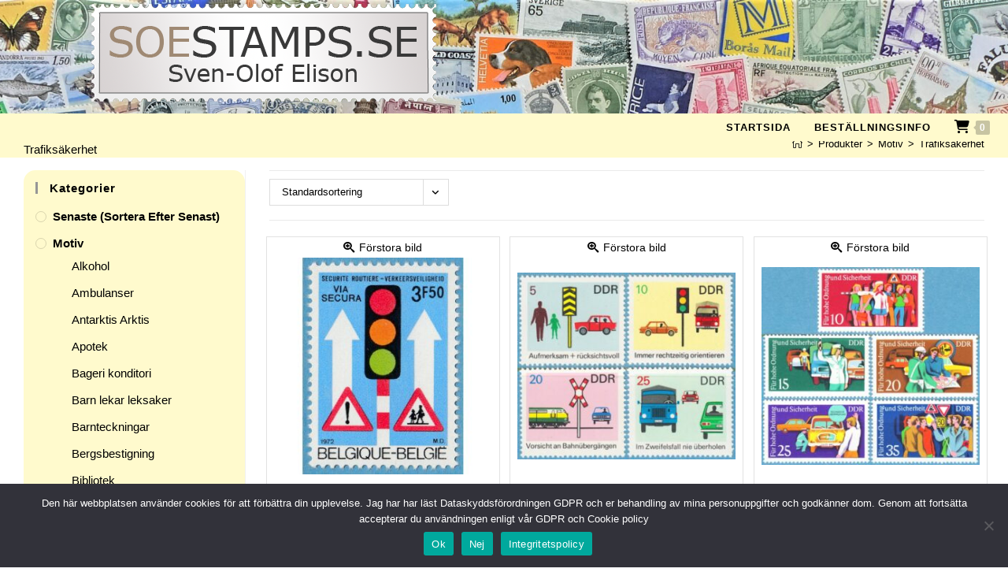

--- FILE ---
content_type: text/html; charset=UTF-8
request_url: https://www.soestamps.se/produkt-kategori/motiv/trafiksakerhet/
body_size: 32549
content:
<!DOCTYPE html>
<html class="html" lang="sv-SE">
<head>
	<meta charset="UTF-8">
	<link rel="profile" href="https://gmpg.org/xfn/11">

	<meta name='robots' content='index, follow, max-image-preview:large, max-snippet:-1, max-video-preview:-1' />
<meta name="viewport" content="width=device-width, initial-scale=1">
	<!-- This site is optimized with the Yoast SEO plugin v26.7 - https://yoast.com/wordpress/plugins/seo/ -->
	<title>Trafiksäkerhet-arkiv - soestamps.se</title>
	<link rel="canonical" href="https://www.soestamps.se/produkt-kategori/motiv/trafiksakerhet/" />
	<link rel="next" href="https://www.soestamps.se/produkt-kategori/motiv/trafiksakerhet/page/2/" />
	<meta property="og:locale" content="sv_SE" />
	<meta property="og:type" content="article" />
	<meta property="og:title" content="Trafiksäkerhet-arkiv - soestamps.se" />
	<meta property="og:url" content="https://www.soestamps.se/produkt-kategori/motiv/trafiksakerhet/" />
	<meta property="og:site_name" content="soestamps.se" />
	<meta name="twitter:card" content="summary_large_image" />
	<script type="application/ld+json" class="yoast-schema-graph">{"@context":"https://schema.org","@graph":[{"@type":"CollectionPage","@id":"https://www.soestamps.se/produkt-kategori/motiv/trafiksakerhet/","url":"https://www.soestamps.se/produkt-kategori/motiv/trafiksakerhet/","name":"Trafiksäkerhet-arkiv - soestamps.se","isPartOf":{"@id":"https://www.soestamps.se/#website"},"primaryImageOfPage":{"@id":"https://www.soestamps.se/produkt-kategori/motiv/trafiksakerhet/#primaryimage"},"image":{"@id":"https://www.soestamps.se/produkt-kategori/motiv/trafiksakerhet/#primaryimage"},"thumbnailUrl":"https://www.soestamps.se/wp-content/uploads/2021/11/060-1671V.jpg","breadcrumb":{"@id":"https://www.soestamps.se/produkt-kategori/motiv/trafiksakerhet/#breadcrumb"},"inLanguage":"sv-SE"},{"@type":"ImageObject","inLanguage":"sv-SE","@id":"https://www.soestamps.se/produkt-kategori/motiv/trafiksakerhet/#primaryimage","url":"https://www.soestamps.se/wp-content/uploads/2021/11/060-1671V.jpg","contentUrl":"https://www.soestamps.se/wp-content/uploads/2021/11/060-1671V.jpg","width":650,"height":650},{"@type":"BreadcrumbList","@id":"https://www.soestamps.se/produkt-kategori/motiv/trafiksakerhet/#breadcrumb","itemListElement":[{"@type":"ListItem","position":1,"name":"Hem","item":"https://www.soestamps.se/"},{"@type":"ListItem","position":2,"name":"Motiv","item":"https://www.soestamps.se/produkt-kategori/motiv/"},{"@type":"ListItem","position":3,"name":"Trafiksäkerhet"}]},{"@type":"WebSite","@id":"https://www.soestamps.se/#website","url":"https://www.soestamps.se/","name":"soestamps.se","description":"soestamps.se","publisher":{"@id":"https://www.soestamps.se/#organization"},"potentialAction":[{"@type":"SearchAction","target":{"@type":"EntryPoint","urlTemplate":"https://www.soestamps.se/?s={search_term_string}"},"query-input":{"@type":"PropertyValueSpecification","valueRequired":true,"valueName":"search_term_string"}}],"inLanguage":"sv-SE"},{"@type":"Organization","@id":"https://www.soestamps.se/#organization","name":"soestamps.se","url":"https://www.soestamps.se/","logo":{"@type":"ImageObject","inLanguage":"sv-SE","@id":"https://www.soestamps.se/#/schema/logo/image/","url":"https://www.soestamps.se/wp-content/uploads/2021/08/soe-logga.png","contentUrl":"https://www.soestamps.se/wp-content/uploads/2021/08/soe-logga.png","width":438,"height":124,"caption":"soestamps.se"},"image":{"@id":"https://www.soestamps.se/#/schema/logo/image/"}}]}</script>
	<!-- / Yoast SEO plugin. -->


<link rel="alternate" type="application/rss+xml" title="soestamps.se &raquo; Webbflöde" href="https://www.soestamps.se/feed/" />
<link rel="alternate" type="application/rss+xml" title="soestamps.se &raquo; Kommentarsflöde" href="https://www.soestamps.se/comments/feed/" />
<link rel="alternate" type="application/rss+xml" title="Webbflöde för soestamps.se &raquo; Trafiksäkerhet, Kategori" href="https://www.soestamps.se/produkt-kategori/motiv/trafiksakerhet/feed/" />
<style id='wp-img-auto-sizes-contain-inline-css'>
img:is([sizes=auto i],[sizes^="auto," i]){contain-intrinsic-size:3000px 1500px}
/*# sourceURL=wp-img-auto-sizes-contain-inline-css */
</style>
<style id='wp-emoji-styles-inline-css'>

	img.wp-smiley, img.emoji {
		display: inline !important;
		border: none !important;
		box-shadow: none !important;
		height: 1em !important;
		width: 1em !important;
		margin: 0 0.07em !important;
		vertical-align: -0.1em !important;
		background: none !important;
		padding: 0 !important;
	}
/*# sourceURL=wp-emoji-styles-inline-css */
</style>
<link rel='stylesheet' id='wp-block-library-css' href='https://www.soestamps.se/wp-includes/css/dist/block-library/style.min.css?ver=6.9' media='all' />
<style id='wp-block-library-theme-inline-css'>
.wp-block-audio :where(figcaption){color:#555;font-size:13px;text-align:center}.is-dark-theme .wp-block-audio :where(figcaption){color:#ffffffa6}.wp-block-audio{margin:0 0 1em}.wp-block-code{border:1px solid #ccc;border-radius:4px;font-family:Menlo,Consolas,monaco,monospace;padding:.8em 1em}.wp-block-embed :where(figcaption){color:#555;font-size:13px;text-align:center}.is-dark-theme .wp-block-embed :where(figcaption){color:#ffffffa6}.wp-block-embed{margin:0 0 1em}.blocks-gallery-caption{color:#555;font-size:13px;text-align:center}.is-dark-theme .blocks-gallery-caption{color:#ffffffa6}:root :where(.wp-block-image figcaption){color:#555;font-size:13px;text-align:center}.is-dark-theme :root :where(.wp-block-image figcaption){color:#ffffffa6}.wp-block-image{margin:0 0 1em}.wp-block-pullquote{border-bottom:4px solid;border-top:4px solid;color:currentColor;margin-bottom:1.75em}.wp-block-pullquote :where(cite),.wp-block-pullquote :where(footer),.wp-block-pullquote__citation{color:currentColor;font-size:.8125em;font-style:normal;text-transform:uppercase}.wp-block-quote{border-left:.25em solid;margin:0 0 1.75em;padding-left:1em}.wp-block-quote cite,.wp-block-quote footer{color:currentColor;font-size:.8125em;font-style:normal;position:relative}.wp-block-quote:where(.has-text-align-right){border-left:none;border-right:.25em solid;padding-left:0;padding-right:1em}.wp-block-quote:where(.has-text-align-center){border:none;padding-left:0}.wp-block-quote.is-large,.wp-block-quote.is-style-large,.wp-block-quote:where(.is-style-plain){border:none}.wp-block-search .wp-block-search__label{font-weight:700}.wp-block-search__button{border:1px solid #ccc;padding:.375em .625em}:where(.wp-block-group.has-background){padding:1.25em 2.375em}.wp-block-separator.has-css-opacity{opacity:.4}.wp-block-separator{border:none;border-bottom:2px solid;margin-left:auto;margin-right:auto}.wp-block-separator.has-alpha-channel-opacity{opacity:1}.wp-block-separator:not(.is-style-wide):not(.is-style-dots){width:100px}.wp-block-separator.has-background:not(.is-style-dots){border-bottom:none;height:1px}.wp-block-separator.has-background:not(.is-style-wide):not(.is-style-dots){height:2px}.wp-block-table{margin:0 0 1em}.wp-block-table td,.wp-block-table th{word-break:normal}.wp-block-table :where(figcaption){color:#555;font-size:13px;text-align:center}.is-dark-theme .wp-block-table :where(figcaption){color:#ffffffa6}.wp-block-video :where(figcaption){color:#555;font-size:13px;text-align:center}.is-dark-theme .wp-block-video :where(figcaption){color:#ffffffa6}.wp-block-video{margin:0 0 1em}:root :where(.wp-block-template-part.has-background){margin-bottom:0;margin-top:0;padding:1.25em 2.375em}
/*# sourceURL=/wp-includes/css/dist/block-library/theme.min.css */
</style>
<style id='classic-theme-styles-inline-css'>
/*! This file is auto-generated */
.wp-block-button__link{color:#fff;background-color:#32373c;border-radius:9999px;box-shadow:none;text-decoration:none;padding:calc(.667em + 2px) calc(1.333em + 2px);font-size:1.125em}.wp-block-file__button{background:#32373c;color:#fff;text-decoration:none}
/*# sourceURL=/wp-includes/css/classic-themes.min.css */
</style>
<style id='global-styles-inline-css'>
:root{--wp--preset--aspect-ratio--square: 1;--wp--preset--aspect-ratio--4-3: 4/3;--wp--preset--aspect-ratio--3-4: 3/4;--wp--preset--aspect-ratio--3-2: 3/2;--wp--preset--aspect-ratio--2-3: 2/3;--wp--preset--aspect-ratio--16-9: 16/9;--wp--preset--aspect-ratio--9-16: 9/16;--wp--preset--color--black: #000000;--wp--preset--color--cyan-bluish-gray: #abb8c3;--wp--preset--color--white: #ffffff;--wp--preset--color--pale-pink: #f78da7;--wp--preset--color--vivid-red: #cf2e2e;--wp--preset--color--luminous-vivid-orange: #ff6900;--wp--preset--color--luminous-vivid-amber: #fcb900;--wp--preset--color--light-green-cyan: #7bdcb5;--wp--preset--color--vivid-green-cyan: #00d084;--wp--preset--color--pale-cyan-blue: #8ed1fc;--wp--preset--color--vivid-cyan-blue: #0693e3;--wp--preset--color--vivid-purple: #9b51e0;--wp--preset--gradient--vivid-cyan-blue-to-vivid-purple: linear-gradient(135deg,rgb(6,147,227) 0%,rgb(155,81,224) 100%);--wp--preset--gradient--light-green-cyan-to-vivid-green-cyan: linear-gradient(135deg,rgb(122,220,180) 0%,rgb(0,208,130) 100%);--wp--preset--gradient--luminous-vivid-amber-to-luminous-vivid-orange: linear-gradient(135deg,rgb(252,185,0) 0%,rgb(255,105,0) 100%);--wp--preset--gradient--luminous-vivid-orange-to-vivid-red: linear-gradient(135deg,rgb(255,105,0) 0%,rgb(207,46,46) 100%);--wp--preset--gradient--very-light-gray-to-cyan-bluish-gray: linear-gradient(135deg,rgb(238,238,238) 0%,rgb(169,184,195) 100%);--wp--preset--gradient--cool-to-warm-spectrum: linear-gradient(135deg,rgb(74,234,220) 0%,rgb(151,120,209) 20%,rgb(207,42,186) 40%,rgb(238,44,130) 60%,rgb(251,105,98) 80%,rgb(254,248,76) 100%);--wp--preset--gradient--blush-light-purple: linear-gradient(135deg,rgb(255,206,236) 0%,rgb(152,150,240) 100%);--wp--preset--gradient--blush-bordeaux: linear-gradient(135deg,rgb(254,205,165) 0%,rgb(254,45,45) 50%,rgb(107,0,62) 100%);--wp--preset--gradient--luminous-dusk: linear-gradient(135deg,rgb(255,203,112) 0%,rgb(199,81,192) 50%,rgb(65,88,208) 100%);--wp--preset--gradient--pale-ocean: linear-gradient(135deg,rgb(255,245,203) 0%,rgb(182,227,212) 50%,rgb(51,167,181) 100%);--wp--preset--gradient--electric-grass: linear-gradient(135deg,rgb(202,248,128) 0%,rgb(113,206,126) 100%);--wp--preset--gradient--midnight: linear-gradient(135deg,rgb(2,3,129) 0%,rgb(40,116,252) 100%);--wp--preset--font-size--small: 13px;--wp--preset--font-size--medium: 20px;--wp--preset--font-size--large: 36px;--wp--preset--font-size--x-large: 42px;--wp--preset--spacing--20: 0.44rem;--wp--preset--spacing--30: 0.67rem;--wp--preset--spacing--40: 1rem;--wp--preset--spacing--50: 1.5rem;--wp--preset--spacing--60: 2.25rem;--wp--preset--spacing--70: 3.38rem;--wp--preset--spacing--80: 5.06rem;--wp--preset--shadow--natural: 6px 6px 9px rgba(0, 0, 0, 0.2);--wp--preset--shadow--deep: 12px 12px 50px rgba(0, 0, 0, 0.4);--wp--preset--shadow--sharp: 6px 6px 0px rgba(0, 0, 0, 0.2);--wp--preset--shadow--outlined: 6px 6px 0px -3px rgb(255, 255, 255), 6px 6px rgb(0, 0, 0);--wp--preset--shadow--crisp: 6px 6px 0px rgb(0, 0, 0);}:where(.is-layout-flex){gap: 0.5em;}:where(.is-layout-grid){gap: 0.5em;}body .is-layout-flex{display: flex;}.is-layout-flex{flex-wrap: wrap;align-items: center;}.is-layout-flex > :is(*, div){margin: 0;}body .is-layout-grid{display: grid;}.is-layout-grid > :is(*, div){margin: 0;}:where(.wp-block-columns.is-layout-flex){gap: 2em;}:where(.wp-block-columns.is-layout-grid){gap: 2em;}:where(.wp-block-post-template.is-layout-flex){gap: 1.25em;}:where(.wp-block-post-template.is-layout-grid){gap: 1.25em;}.has-black-color{color: var(--wp--preset--color--black) !important;}.has-cyan-bluish-gray-color{color: var(--wp--preset--color--cyan-bluish-gray) !important;}.has-white-color{color: var(--wp--preset--color--white) !important;}.has-pale-pink-color{color: var(--wp--preset--color--pale-pink) !important;}.has-vivid-red-color{color: var(--wp--preset--color--vivid-red) !important;}.has-luminous-vivid-orange-color{color: var(--wp--preset--color--luminous-vivid-orange) !important;}.has-luminous-vivid-amber-color{color: var(--wp--preset--color--luminous-vivid-amber) !important;}.has-light-green-cyan-color{color: var(--wp--preset--color--light-green-cyan) !important;}.has-vivid-green-cyan-color{color: var(--wp--preset--color--vivid-green-cyan) !important;}.has-pale-cyan-blue-color{color: var(--wp--preset--color--pale-cyan-blue) !important;}.has-vivid-cyan-blue-color{color: var(--wp--preset--color--vivid-cyan-blue) !important;}.has-vivid-purple-color{color: var(--wp--preset--color--vivid-purple) !important;}.has-black-background-color{background-color: var(--wp--preset--color--black) !important;}.has-cyan-bluish-gray-background-color{background-color: var(--wp--preset--color--cyan-bluish-gray) !important;}.has-white-background-color{background-color: var(--wp--preset--color--white) !important;}.has-pale-pink-background-color{background-color: var(--wp--preset--color--pale-pink) !important;}.has-vivid-red-background-color{background-color: var(--wp--preset--color--vivid-red) !important;}.has-luminous-vivid-orange-background-color{background-color: var(--wp--preset--color--luminous-vivid-orange) !important;}.has-luminous-vivid-amber-background-color{background-color: var(--wp--preset--color--luminous-vivid-amber) !important;}.has-light-green-cyan-background-color{background-color: var(--wp--preset--color--light-green-cyan) !important;}.has-vivid-green-cyan-background-color{background-color: var(--wp--preset--color--vivid-green-cyan) !important;}.has-pale-cyan-blue-background-color{background-color: var(--wp--preset--color--pale-cyan-blue) !important;}.has-vivid-cyan-blue-background-color{background-color: var(--wp--preset--color--vivid-cyan-blue) !important;}.has-vivid-purple-background-color{background-color: var(--wp--preset--color--vivid-purple) !important;}.has-black-border-color{border-color: var(--wp--preset--color--black) !important;}.has-cyan-bluish-gray-border-color{border-color: var(--wp--preset--color--cyan-bluish-gray) !important;}.has-white-border-color{border-color: var(--wp--preset--color--white) !important;}.has-pale-pink-border-color{border-color: var(--wp--preset--color--pale-pink) !important;}.has-vivid-red-border-color{border-color: var(--wp--preset--color--vivid-red) !important;}.has-luminous-vivid-orange-border-color{border-color: var(--wp--preset--color--luminous-vivid-orange) !important;}.has-luminous-vivid-amber-border-color{border-color: var(--wp--preset--color--luminous-vivid-amber) !important;}.has-light-green-cyan-border-color{border-color: var(--wp--preset--color--light-green-cyan) !important;}.has-vivid-green-cyan-border-color{border-color: var(--wp--preset--color--vivid-green-cyan) !important;}.has-pale-cyan-blue-border-color{border-color: var(--wp--preset--color--pale-cyan-blue) !important;}.has-vivid-cyan-blue-border-color{border-color: var(--wp--preset--color--vivid-cyan-blue) !important;}.has-vivid-purple-border-color{border-color: var(--wp--preset--color--vivid-purple) !important;}.has-vivid-cyan-blue-to-vivid-purple-gradient-background{background: var(--wp--preset--gradient--vivid-cyan-blue-to-vivid-purple) !important;}.has-light-green-cyan-to-vivid-green-cyan-gradient-background{background: var(--wp--preset--gradient--light-green-cyan-to-vivid-green-cyan) !important;}.has-luminous-vivid-amber-to-luminous-vivid-orange-gradient-background{background: var(--wp--preset--gradient--luminous-vivid-amber-to-luminous-vivid-orange) !important;}.has-luminous-vivid-orange-to-vivid-red-gradient-background{background: var(--wp--preset--gradient--luminous-vivid-orange-to-vivid-red) !important;}.has-very-light-gray-to-cyan-bluish-gray-gradient-background{background: var(--wp--preset--gradient--very-light-gray-to-cyan-bluish-gray) !important;}.has-cool-to-warm-spectrum-gradient-background{background: var(--wp--preset--gradient--cool-to-warm-spectrum) !important;}.has-blush-light-purple-gradient-background{background: var(--wp--preset--gradient--blush-light-purple) !important;}.has-blush-bordeaux-gradient-background{background: var(--wp--preset--gradient--blush-bordeaux) !important;}.has-luminous-dusk-gradient-background{background: var(--wp--preset--gradient--luminous-dusk) !important;}.has-pale-ocean-gradient-background{background: var(--wp--preset--gradient--pale-ocean) !important;}.has-electric-grass-gradient-background{background: var(--wp--preset--gradient--electric-grass) !important;}.has-midnight-gradient-background{background: var(--wp--preset--gradient--midnight) !important;}.has-small-font-size{font-size: var(--wp--preset--font-size--small) !important;}.has-medium-font-size{font-size: var(--wp--preset--font-size--medium) !important;}.has-large-font-size{font-size: var(--wp--preset--font-size--large) !important;}.has-x-large-font-size{font-size: var(--wp--preset--font-size--x-large) !important;}
:where(.wp-block-post-template.is-layout-flex){gap: 1.25em;}:where(.wp-block-post-template.is-layout-grid){gap: 1.25em;}
:where(.wp-block-term-template.is-layout-flex){gap: 1.25em;}:where(.wp-block-term-template.is-layout-grid){gap: 1.25em;}
:where(.wp-block-columns.is-layout-flex){gap: 2em;}:where(.wp-block-columns.is-layout-grid){gap: 2em;}
:root :where(.wp-block-pullquote){font-size: 1.5em;line-height: 1.6;}
/*# sourceURL=global-styles-inline-css */
</style>
<link rel='stylesheet' id='cookie-notice-front-css' href='https://www.soestamps.se/wp-content/plugins/cookie-notice/css/front.min.css?ver=2.5.11' media='all' />
<link rel='stylesheet' id='style-css' href='https://www.soestamps.se/wp-content/plugins/woo-sidebar-category-accordion/css/wcsca.css?ver=6.9' media='all' />
<style id='woocommerce-inline-inline-css'>
.woocommerce form .form-row .required { visibility: visible; }
/*# sourceURL=woocommerce-inline-inline-css */
</style>
<link rel='stylesheet' id='oceanwp-woo-mini-cart-css' href='https://www.soestamps.se/wp-content/themes/oceanwp/assets/css/woo/woo-mini-cart.min.css?ver=6.9' media='all' />
<link rel='stylesheet' id='font-awesome-css' href='https://www.soestamps.se/wp-content/themes/oceanwp/assets/fonts/fontawesome/css/all.min.css?ver=6.7.2' media='all' />
<link rel='stylesheet' id='simple-line-icons-css' href='https://www.soestamps.se/wp-content/themes/oceanwp/assets/css/third/simple-line-icons.min.css?ver=2.4.0' media='all' />
<link rel='stylesheet' id='oceanwp-style-css' href='https://www.soestamps.se/wp-content/themes/oceanwp/assets/css/style.min.css?ver=1.0.1.1628092653' media='all' />
<link rel='stylesheet' id='oceanwp-woocommerce-css' href='https://www.soestamps.se/wp-content/themes/oceanwp/assets/css/woo/woocommerce.min.css?ver=6.9' media='all' />
<link rel='stylesheet' id='oceanwp-woo-star-font-css' href='https://www.soestamps.se/wp-content/themes/oceanwp/assets/css/woo/woo-star-font.min.css?ver=6.9' media='all' />
<link rel='stylesheet' id='woocommerce_prettyPhoto_css-css' href='https://www.soestamps.se/wp-content/plugins/woocommerce/assets/css/prettyPhoto.css?ver=10.4.3' media='all' />
<link rel='stylesheet' id='oe-widgets-style-css' href='https://www.soestamps.se/wp-content/plugins/ocean-extra/assets/css/widgets.css?ver=6.9' media='all' />
<link rel='stylesheet' id='xoo-qv-style-css' href='https://www.soestamps.se/wp-content/plugins/quick-view-woocommerce-premium/assets/css/xoo-qv-style.css?ver=1.5' media='all' />
<script type="text/template" id="tmpl-variation-template">
	<div class="woocommerce-variation-description">{{{ data.variation.variation_description }}}</div>
	<div class="woocommerce-variation-price">{{{ data.variation.price_html }}}</div>
	<div class="woocommerce-variation-availability">{{{ data.variation.availability_html }}}</div>
</script>
<script type="text/template" id="tmpl-unavailable-variation-template">
	<p role="alert">Den här produkten är inte tillgänglig. Välj en annan kombination.</p>
</script>
<script id="cookie-notice-front-js-before">
var cnArgs = {"ajaxUrl":"https:\/\/www.soestamps.se\/wp-admin\/admin-ajax.php","nonce":"3a15da5d07","hideEffect":"fade","position":"bottom","onScroll":false,"onScrollOffset":100,"onClick":false,"cookieName":"cookie_notice_accepted","cookieTime":2592000,"cookieTimeRejected":2592000,"globalCookie":false,"redirection":false,"cache":false,"revokeCookies":false,"revokeCookiesOpt":"automatic"};

//# sourceURL=cookie-notice-front-js-before
</script>
<script src="https://www.soestamps.se/wp-content/plugins/cookie-notice/js/front.min.js?ver=2.5.11" id="cookie-notice-front-js"></script>
<script src="https://www.soestamps.se/wp-includes/js/jquery/jquery.min.js?ver=3.7.1" id="jquery-core-js"></script>
<script src="https://www.soestamps.se/wp-includes/js/jquery/jquery-migrate.min.js?ver=3.4.1" id="jquery-migrate-js"></script>
<script src="https://www.soestamps.se/wp-content/plugins/woocommerce/assets/js/jquery-blockui/jquery.blockUI.min.js?ver=2.7.0-wc.10.4.3" id="wc-jquery-blockui-js" defer data-wp-strategy="defer"></script>
<script id="wc-add-to-cart-js-extra">
var wc_add_to_cart_params = {"ajax_url":"/wp-admin/admin-ajax.php","wc_ajax_url":"/?wc-ajax=%%endpoint%%","i18n_view_cart":"Visa varukorg","cart_url":"https://www.soestamps.se/varukorg/","is_cart":"","cart_redirect_after_add":"no"};
//# sourceURL=wc-add-to-cart-js-extra
</script>
<script src="https://www.soestamps.se/wp-content/plugins/woocommerce/assets/js/frontend/add-to-cart.min.js?ver=10.4.3" id="wc-add-to-cart-js" defer data-wp-strategy="defer"></script>
<script src="https://www.soestamps.se/wp-content/plugins/woocommerce/assets/js/js-cookie/js.cookie.min.js?ver=2.1.4-wc.10.4.3" id="wc-js-cookie-js" defer data-wp-strategy="defer"></script>
<script id="woocommerce-js-extra">
var woocommerce_params = {"ajax_url":"/wp-admin/admin-ajax.php","wc_ajax_url":"/?wc-ajax=%%endpoint%%","i18n_password_show":"Visa l\u00f6senord","i18n_password_hide":"D\u00f6lj l\u00f6senord"};
//# sourceURL=woocommerce-js-extra
</script>
<script src="https://www.soestamps.se/wp-content/plugins/woocommerce/assets/js/frontend/woocommerce.min.js?ver=10.4.3" id="woocommerce-js" defer data-wp-strategy="defer"></script>
<script id="wc-cart-fragments-js-extra">
var wc_cart_fragments_params = {"ajax_url":"/wp-admin/admin-ajax.php","wc_ajax_url":"/?wc-ajax=%%endpoint%%","cart_hash_key":"wc_cart_hash_f531525fd774bf1c531073e4f138daed","fragment_name":"wc_fragments_f531525fd774bf1c531073e4f138daed","request_timeout":"5000"};
//# sourceURL=wc-cart-fragments-js-extra
</script>
<script src="https://www.soestamps.se/wp-content/plugins/woocommerce/assets/js/frontend/cart-fragments.min.js?ver=10.4.3" id="wc-cart-fragments-js" defer data-wp-strategy="defer"></script>
<script src="https://www.soestamps.se/wp-content/plugins/woocommerce/assets/js/prettyPhoto/jquery.prettyPhoto.min.js?ver=3.1.6-wc.10.4.3" id="wc-prettyPhoto-js" defer data-wp-strategy="defer"></script>
<script src="https://www.soestamps.se/wp-includes/js/underscore.min.js?ver=1.13.7" id="underscore-js"></script>
<script id="wp-util-js-extra">
var _wpUtilSettings = {"ajax":{"url":"/wp-admin/admin-ajax.php"}};
//# sourceURL=wp-util-js-extra
</script>
<script src="https://www.soestamps.se/wp-includes/js/wp-util.min.js?ver=6.9" id="wp-util-js"></script>
<script id="wc-add-to-cart-variation-js-extra">
var wc_add_to_cart_variation_params = {"wc_ajax_url":"/?wc-ajax=%%endpoint%%","i18n_no_matching_variations_text":"Inga produkter motsvarade ditt val. V\u00e4lj en annan kombination.","i18n_make_a_selection_text":"V\u00e4lj produktalternativ innan du l\u00e4gger denna produkt i din varukorg.","i18n_unavailable_text":"Den h\u00e4r produkten \u00e4r inte tillg\u00e4nglig. V\u00e4lj en annan kombination.","i18n_reset_alert_text":"Ditt val har \u00e5terst\u00e4llts. V\u00e4lj produktalternativ innan du l\u00e4gger denna produkt i din varukorg."};
//# sourceURL=wc-add-to-cart-variation-js-extra
</script>
<script src="https://www.soestamps.se/wp-content/plugins/woocommerce/assets/js/frontend/add-to-cart-variation.min.js?ver=10.4.3" id="wc-add-to-cart-variation-js" defer data-wp-strategy="defer"></script>
<link rel="https://api.w.org/" href="https://www.soestamps.se/wp-json/" /><link rel="alternate" title="JSON" type="application/json" href="https://www.soestamps.se/wp-json/wp/v2/product_cat/382" /><link rel="EditURI" type="application/rsd+xml" title="RSD" href="https://www.soestamps.se/xmlrpc.php?rsd" />
<meta name="generator" content="WordPress 6.9" />
<meta name="generator" content="WooCommerce 10.4.3" />
    <script>
        var wcscaOpenIcon = 'none';
        var wcscaClosedIcon = 'none';
    </script>
    <style>
        .wcsca-icon { font-size: 10px; }
            .widget_product_categories ul li { 
        padding-top: 5px !important;
        padding-bottom: 5px !important;
    }
    
        </style>
	<noscript><style>.woocommerce-product-gallery{ opacity: 1 !important; }</style></noscript>
	<meta name="generator" content="Elementor 3.34.1; features: additional_custom_breakpoints; settings: css_print_method-internal, google_font-enabled, font_display-auto">
			<style>
				.e-con.e-parent:nth-of-type(n+4):not(.e-lazyloaded):not(.e-no-lazyload),
				.e-con.e-parent:nth-of-type(n+4):not(.e-lazyloaded):not(.e-no-lazyload) * {
					background-image: none !important;
				}
				@media screen and (max-height: 1024px) {
					.e-con.e-parent:nth-of-type(n+3):not(.e-lazyloaded):not(.e-no-lazyload),
					.e-con.e-parent:nth-of-type(n+3):not(.e-lazyloaded):not(.e-no-lazyload) * {
						background-image: none !important;
					}
				}
				@media screen and (max-height: 640px) {
					.e-con.e-parent:nth-of-type(n+2):not(.e-lazyloaded):not(.e-no-lazyload),
					.e-con.e-parent:nth-of-type(n+2):not(.e-lazyloaded):not(.e-no-lazyload) * {
						background-image: none !important;
					}
				}
			</style>
			<style>
				.xoo-qv-button{
					color: #000000;
					font-size: 14px;
					background-color: #ffffff;
					padding: 6px 8px;
					border: 0px solid #dddddd;
				}
				.woocommerce div.product .xoo-qv-images  div.images{
					width: 100%;
				}
				.xoo-qv-opl{
    				font-size: 85px;
    				color: #ffffff;
				}
				.xoo-qv-btn-icon{
					color: #000000;
				}
				.xoo-qv-main,.xoo-qv-cart-sactive{
					background-color: #ffffff;
					color: #000000;
				}
				.xoo-qv-plink{
					padding: 10px 15px 10px 15px;
					background-color: #2D84D4;
					color: #ffffff
				}
				.xoo-qv-opac{
					opacity: 0.8
				}
				.xoo-qv-atcmodal{
					background-color: #eeeeee;
				}
				.xoo-qv-atcmodal , .xoo-qv-atcbtns a{
					color: #000000;
				}.xoo-qv-images .flex-control-nav{
			position: absolute;
			bottom: 0;
			margin: 0;
		}
		.xoo-qv-images .flex-control-nav li{
			border: 1px solid #eee;
			margin: 0 3px;
			display: table;
		}
		.xoo-qv-images .flex-control-nav li img{
			max-width: 50px;
			max-height: 50px;
		}
		.xoo-qv-images{
					width: 55%;
				}
				.xoo-qv-summary{
					width: 42%;
				}</style></style>		<style id="wp-custom-css">
			#woocommerce_product_categories-2{border-radius:15px;background-color:#fffacd;padding:15px 10px 1px 15px}#woocommerce_products-2{border-radius:15px;background-color:#fffacd;padding:15px 10px 1px 15px}#right-sidebar a:link{font-size:15px}#right-sidebar-inner a:hover{background-color:#ffffff;color:#000000}#ocean_custom_menu-4{border-radius:15px;background-color:#fffacd;padding:15px 10px 1px 15px}#ocean_custom_menu-4 a:hover{background-color:#ffffff;color:#000000}.image-wrap{background-color:#ffffff;height:275px;position:relative}.image-wrap img{max-width:100%;max-height:100%;position:absolute;margin:auto;vertical-align:middle;top:0;left:0;right:0;bottom:0}.product .title{min-height:88px}.pswp__top-bar{display:none;}.pswp__ui{display:none;}.result-count{display:none!important}		</style>
		<!-- OceanWP CSS -->
<style type="text/css">
/* Colors */.woocommerce-MyAccount-navigation ul li a:before,.woocommerce-checkout .woocommerce-info a,.woocommerce-checkout #payment ul.payment_methods .wc_payment_method>input[type=radio]:first-child:checked+label:before,.woocommerce-checkout #payment .payment_method_paypal .about_paypal,.woocommerce ul.products li.product li.category a:hover,.woocommerce ul.products li.product .button:hover,.woocommerce ul.products li.product .product-inner .added_to_cart:hover,.product_meta .posted_in a:hover,.product_meta .tagged_as a:hover,.woocommerce div.product .woocommerce-tabs ul.tabs li a:hover,.woocommerce div.product .woocommerce-tabs ul.tabs li.active a,.woocommerce .oceanwp-grid-list a.active,.woocommerce .oceanwp-grid-list a:hover,.woocommerce .oceanwp-off-canvas-filter:hover,.widget_shopping_cart ul.cart_list li .owp-grid-wrap .owp-grid a.remove:hover,.widget_product_categories li a:hover ~ .count,.widget_layered_nav li a:hover ~ .count,.woocommerce ul.products li.product:not(.product-category) .woo-entry-buttons li a:hover,a:hover,a.light:hover,.theme-heading .text::before,.theme-heading .text::after,#top-bar-content >a:hover,#top-bar-social li.oceanwp-email a:hover,#site-navigation-wrap .dropdown-menu >li >a:hover,#site-header.medium-header #medium-searchform button:hover,.oceanwp-mobile-menu-icon a:hover,.blog-entry.post .blog-entry-header .entry-title a:hover,.blog-entry.post .blog-entry-readmore a:hover,.blog-entry.thumbnail-entry .blog-entry-category a,ul.meta li a:hover,.dropcap,.single nav.post-navigation .nav-links .title,body .related-post-title a:hover,body #wp-calendar caption,body .contact-info-widget.default i,body .contact-info-widget.big-icons i,body .custom-links-widget .oceanwp-custom-links li a:hover,body .custom-links-widget .oceanwp-custom-links li a:hover:before,body .posts-thumbnails-widget li a:hover,body .social-widget li.oceanwp-email a:hover,.comment-author .comment-meta .comment-reply-link,#respond #cancel-comment-reply-link:hover,#footer-widgets .footer-box a:hover,#footer-bottom a:hover,#footer-bottom #footer-bottom-menu a:hover,.sidr a:hover,.sidr-class-dropdown-toggle:hover,.sidr-class-menu-item-has-children.active >a,.sidr-class-menu-item-has-children.active >a >.sidr-class-dropdown-toggle,input[type=checkbox]:checked:before{color:#c7c4a2}.woocommerce .oceanwp-grid-list a.active .owp-icon use,.woocommerce .oceanwp-grid-list a:hover .owp-icon use,.single nav.post-navigation .nav-links .title .owp-icon use,.blog-entry.post .blog-entry-readmore a:hover .owp-icon use,body .contact-info-widget.default .owp-icon use,body .contact-info-widget.big-icons .owp-icon use{stroke:#c7c4a2}.woocommerce div.product div.images .open-image,.wcmenucart-details.count,.woocommerce-message a,.woocommerce-error a,.woocommerce-info a,.woocommerce .widget_price_filter .ui-slider .ui-slider-handle,.woocommerce .widget_price_filter .ui-slider .ui-slider-range,.owp-product-nav li a.owp-nav-link:hover,.woocommerce div.product.owp-tabs-layout-vertical .woocommerce-tabs ul.tabs li a:after,.woocommerce .widget_product_categories li.current-cat >a ~ .count,.woocommerce .widget_product_categories li.current-cat >a:before,.woocommerce .widget_layered_nav li.chosen a ~ .count,.woocommerce .widget_layered_nav li.chosen a:before,#owp-checkout-timeline .active .timeline-wrapper,.bag-style:hover .wcmenucart-cart-icon .wcmenucart-count,.show-cart .wcmenucart-cart-icon .wcmenucart-count,.woocommerce ul.products li.product:not(.product-category) .image-wrap .button,input[type="button"],input[type="reset"],input[type="submit"],button[type="submit"],.button,#site-navigation-wrap .dropdown-menu >li.btn >a >span,.thumbnail:hover i,.thumbnail:hover .link-post-svg-icon,.post-quote-content,.omw-modal .omw-close-modal,body .contact-info-widget.big-icons li:hover i,body .contact-info-widget.big-icons li:hover .owp-icon,body div.wpforms-container-full .wpforms-form input[type=submit],body div.wpforms-container-full .wpforms-form button[type=submit],body div.wpforms-container-full .wpforms-form .wpforms-page-button,.woocommerce-cart .wp-element-button,.woocommerce-checkout .wp-element-button,.wp-block-button__link{background-color:#c7c4a2}.current-shop-items-dropdown{border-top-color:#c7c4a2}.woocommerce div.product .woocommerce-tabs ul.tabs li.active a{border-bottom-color:#c7c4a2}.wcmenucart-details.count:before{border-color:#c7c4a2}.woocommerce ul.products li.product .button:hover{border-color:#c7c4a2}.woocommerce ul.products li.product .product-inner .added_to_cart:hover{border-color:#c7c4a2}.woocommerce div.product .woocommerce-tabs ul.tabs li.active a{border-color:#c7c4a2}.woocommerce .oceanwp-grid-list a.active{border-color:#c7c4a2}.woocommerce .oceanwp-grid-list a:hover{border-color:#c7c4a2}.woocommerce .oceanwp-off-canvas-filter:hover{border-color:#c7c4a2}.owp-product-nav li a.owp-nav-link:hover{border-color:#c7c4a2}.widget_shopping_cart_content .buttons .button:first-child:hover{border-color:#c7c4a2}.widget_shopping_cart ul.cart_list li .owp-grid-wrap .owp-grid a.remove:hover{border-color:#c7c4a2}.widget_product_categories li a:hover ~ .count{border-color:#c7c4a2}.woocommerce .widget_product_categories li.current-cat >a ~ .count{border-color:#c7c4a2}.woocommerce .widget_product_categories li.current-cat >a:before{border-color:#c7c4a2}.widget_layered_nav li a:hover ~ .count{border-color:#c7c4a2}.woocommerce .widget_layered_nav li.chosen a ~ .count{border-color:#c7c4a2}.woocommerce .widget_layered_nav li.chosen a:before{border-color:#c7c4a2}#owp-checkout-timeline.arrow .active .timeline-wrapper:before{border-top-color:#c7c4a2;border-bottom-color:#c7c4a2}#owp-checkout-timeline.arrow .active .timeline-wrapper:after{border-left-color:#c7c4a2;border-right-color:#c7c4a2}.bag-style:hover .wcmenucart-cart-icon .wcmenucart-count{border-color:#c7c4a2}.bag-style:hover .wcmenucart-cart-icon .wcmenucart-count:after{border-color:#c7c4a2}.show-cart .wcmenucart-cart-icon .wcmenucart-count{border-color:#c7c4a2}.show-cart .wcmenucart-cart-icon .wcmenucart-count:after{border-color:#c7c4a2}.woocommerce ul.products li.product:not(.product-category) .woo-product-gallery .active a{border-color:#c7c4a2}.woocommerce ul.products li.product:not(.product-category) .woo-product-gallery a:hover{border-color:#c7c4a2}.widget-title{border-color:#c7c4a2}blockquote{border-color:#c7c4a2}.wp-block-quote{border-color:#c7c4a2}#searchform-dropdown{border-color:#c7c4a2}.dropdown-menu .sub-menu{border-color:#c7c4a2}.blog-entry.large-entry .blog-entry-readmore a:hover{border-color:#c7c4a2}.oceanwp-newsletter-form-wrap input[type="email"]:focus{border-color:#c7c4a2}.social-widget li.oceanwp-email a:hover{border-color:#c7c4a2}#respond #cancel-comment-reply-link:hover{border-color:#c7c4a2}body .contact-info-widget.big-icons li:hover i{border-color:#c7c4a2}body .contact-info-widget.big-icons li:hover .owp-icon{border-color:#c7c4a2}#footer-widgets .oceanwp-newsletter-form-wrap input[type="email"]:focus{border-color:#c7c4a2}.woocommerce div.product div.images .open-image:hover,.woocommerce-error a:hover,.woocommerce-info a:hover,.woocommerce-message a:hover,.woocommerce-message a:focus,.woocommerce .button:focus,.woocommerce ul.products li.product:not(.product-category) .image-wrap .button:hover,input[type="button"]:hover,input[type="reset"]:hover,input[type="submit"]:hover,button[type="submit"]:hover,input[type="button"]:focus,input[type="reset"]:focus,input[type="submit"]:focus,button[type="submit"]:focus,.button:hover,.button:focus,#site-navigation-wrap .dropdown-menu >li.btn >a:hover >span,.post-quote-author,.omw-modal .omw-close-modal:hover,body div.wpforms-container-full .wpforms-form input[type=submit]:hover,body div.wpforms-container-full .wpforms-form button[type=submit]:hover,body div.wpforms-container-full .wpforms-form .wpforms-page-button:hover,.woocommerce-cart .wp-element-button:hover,.woocommerce-checkout .wp-element-button:hover,.wp-block-button__link:hover{background-color:#dfdbb2}a{color:#000000}a .owp-icon use{stroke:#000000}a:hover{color:#565656}a:hover .owp-icon use{stroke:#565656}.boxed-layout{background-color:#ffffff}.separate-layout,.has-parallax-footer.separate-layout #main{background-color:#ffffff}body .theme-button,body input[type="submit"],body button[type="submit"],body button,body .button,body div.wpforms-container-full .wpforms-form input[type=submit],body div.wpforms-container-full .wpforms-form button[type=submit],body div.wpforms-container-full .wpforms-form .wpforms-page-button,.woocommerce-cart .wp-element-button,.woocommerce-checkout .wp-element-button,.wp-block-button__link{background-color:#c7c4a2}body .theme-button:hover,body input[type="submit"]:hover,body button[type="submit"]:hover,body button:hover,body .button:hover,body div.wpforms-container-full .wpforms-form input[type=submit]:hover,body div.wpforms-container-full .wpforms-form input[type=submit]:active,body div.wpforms-container-full .wpforms-form button[type=submit]:hover,body div.wpforms-container-full .wpforms-form button[type=submit]:active,body div.wpforms-container-full .wpforms-form .wpforms-page-button:hover,body div.wpforms-container-full .wpforms-form .wpforms-page-button:active,.woocommerce-cart .wp-element-button:hover,.woocommerce-checkout .wp-element-button:hover,.wp-block-button__link:hover{background-color:#dfdbb2}body .theme-button,body input[type="submit"],body button[type="submit"],body button,body .button,body div.wpforms-container-full .wpforms-form input[type=submit],body div.wpforms-container-full .wpforms-form button[type=submit],body div.wpforms-container-full .wpforms-form .wpforms-page-button,.woocommerce-cart .wp-element-button,.woocommerce-checkout .wp-element-button,.wp-block-button__link{color:#000000}body .theme-button:hover,body input[type="submit"]:hover,body button[type="submit"]:hover,body button:hover,body .button:hover,body div.wpforms-container-full .wpforms-form input[type=submit]:hover,body div.wpforms-container-full .wpforms-form input[type=submit]:active,body div.wpforms-container-full .wpforms-form button[type=submit]:hover,body div.wpforms-container-full .wpforms-form button[type=submit]:active,body div.wpforms-container-full .wpforms-form .wpforms-page-button:hover,body div.wpforms-container-full .wpforms-form .wpforms-page-button:active,.woocommerce-cart .wp-element-button:hover,.woocommerce-checkout .wp-element-button:hover,.wp-block-button__link:hover{color:#000000}body .theme-button,body input[type="submit"],body button[type="submit"],body button,body .button,body div.wpforms-container-full .wpforms-form input[type=submit],body div.wpforms-container-full .wpforms-form button[type=submit],body div.wpforms-container-full .wpforms-form .wpforms-page-button,.woocommerce-cart .wp-element-button,.woocommerce-checkout .wp-element-button,.wp-block-button__link{border-color:#000000}body .theme-button:hover,body input[type="submit"]:hover,body button[type="submit"]:hover,body button:hover,body .button:hover,body div.wpforms-container-full .wpforms-form input[type=submit]:hover,body div.wpforms-container-full .wpforms-form input[type=submit]:active,body div.wpforms-container-full .wpforms-form button[type=submit]:hover,body div.wpforms-container-full .wpforms-form button[type=submit]:active,body div.wpforms-container-full .wpforms-form .wpforms-page-button:hover,body div.wpforms-container-full .wpforms-form .wpforms-page-button:active,.woocommerce-cart .wp-element-button:hover,.woocommerce-checkout .wp-element-button:hover,.wp-block-button__link:hover{border-color:#000000}form input[type="text"],form input[type="password"],form input[type="email"],form input[type="url"],form input[type="date"],form input[type="month"],form input[type="time"],form input[type="datetime"],form input[type="datetime-local"],form input[type="week"],form input[type="number"],form input[type="search"],form input[type="tel"],form input[type="color"],form select,form textarea{color:#000000}body div.wpforms-container-full .wpforms-form input[type=date],body div.wpforms-container-full .wpforms-form input[type=datetime],body div.wpforms-container-full .wpforms-form input[type=datetime-local],body div.wpforms-container-full .wpforms-form input[type=email],body div.wpforms-container-full .wpforms-form input[type=month],body div.wpforms-container-full .wpforms-form input[type=number],body div.wpforms-container-full .wpforms-form input[type=password],body div.wpforms-container-full .wpforms-form input[type=range],body div.wpforms-container-full .wpforms-form input[type=search],body div.wpforms-container-full .wpforms-form input[type=tel],body div.wpforms-container-full .wpforms-form input[type=text],body div.wpforms-container-full .wpforms-form input[type=time],body div.wpforms-container-full .wpforms-form input[type=url],body div.wpforms-container-full .wpforms-form input[type=week],body div.wpforms-container-full .wpforms-form select,body div.wpforms-container-full .wpforms-form textarea{color:#000000}label,body div.wpforms-container-full .wpforms-form .wpforms-field-label{color:#000000}.page-header .page-header-title,.page-header.background-image-page-header .page-header-title{color:#000000}.page-header .page-subheading{color:#000000}.site-breadcrumbs,.background-image-page-header .site-breadcrumbs{color:#000000}.site-breadcrumbs a,.background-image-page-header .site-breadcrumbs a{color:#000000}.site-breadcrumbs a .owp-icon use,.background-image-page-header .site-breadcrumbs a .owp-icon use{stroke:#000000}.site-breadcrumbs a:hover,.background-image-page-header .site-breadcrumbs a:hover{color:#555555}.site-breadcrumbs a:hover .owp-icon use,.background-image-page-header .site-breadcrumbs a:hover .owp-icon use{stroke:#555555}body{color:#000000}h1,h2,h3,h4,h5,h6,.theme-heading,.widget-title,.oceanwp-widget-recent-posts-title,.comment-reply-title,.entry-title,.sidebar-box .widget-title{color:#000000}h1{color:#000000}h2{color:#000000}h3{color:#000000}h4{color:#000000}/* OceanWP Style Settings CSS */@media only screen and (min-width:960px){.content-area,.content-left-sidebar .content-area{width:77%}}@media only screen and (min-width:960px){.widget-area,.content-left-sidebar .widget-area{width:23%}}.boxed-layout #wrap,.boxed-layout .parallax-footer,.boxed-layout .owp-floating-bar{width:1300px}.theme-button,input[type="submit"],button[type="submit"],button,.button,body div.wpforms-container-full .wpforms-form input[type=submit],body div.wpforms-container-full .wpforms-form button[type=submit],body div.wpforms-container-full .wpforms-form .wpforms-page-button{border-style:solid}.theme-button,input[type="submit"],button[type="submit"],button,.button,body div.wpforms-container-full .wpforms-form input[type=submit],body div.wpforms-container-full .wpforms-form button[type=submit],body div.wpforms-container-full .wpforms-form .wpforms-page-button{border-width:1px}form input[type="text"],form input[type="password"],form input[type="email"],form input[type="url"],form input[type="date"],form input[type="month"],form input[type="time"],form input[type="datetime"],form input[type="datetime-local"],form input[type="week"],form input[type="number"],form input[type="search"],form input[type="tel"],form input[type="color"],form select,form textarea,.woocommerce .woocommerce-checkout .select2-container--default .select2-selection--single{border-style:solid}body div.wpforms-container-full .wpforms-form input[type=date],body div.wpforms-container-full .wpforms-form input[type=datetime],body div.wpforms-container-full .wpforms-form input[type=datetime-local],body div.wpforms-container-full .wpforms-form input[type=email],body div.wpforms-container-full .wpforms-form input[type=month],body div.wpforms-container-full .wpforms-form input[type=number],body div.wpforms-container-full .wpforms-form input[type=password],body div.wpforms-container-full .wpforms-form input[type=range],body div.wpforms-container-full .wpforms-form input[type=search],body div.wpforms-container-full .wpforms-form input[type=tel],body div.wpforms-container-full .wpforms-form input[type=text],body div.wpforms-container-full .wpforms-form input[type=time],body div.wpforms-container-full .wpforms-form input[type=url],body div.wpforms-container-full .wpforms-form input[type=week],body div.wpforms-container-full .wpforms-form select,body div.wpforms-container-full .wpforms-form textarea{border-style:solid}form input[type="text"],form input[type="password"],form input[type="email"],form input[type="url"],form input[type="date"],form input[type="month"],form input[type="time"],form input[type="datetime"],form input[type="datetime-local"],form input[type="week"],form input[type="number"],form input[type="search"],form input[type="tel"],form input[type="color"],form select,form textarea{border-radius:3px}body div.wpforms-container-full .wpforms-form input[type=date],body div.wpforms-container-full .wpforms-form input[type=datetime],body div.wpforms-container-full .wpforms-form input[type=datetime-local],body div.wpforms-container-full .wpforms-form input[type=email],body div.wpforms-container-full .wpforms-form input[type=month],body div.wpforms-container-full .wpforms-form input[type=number],body div.wpforms-container-full .wpforms-form input[type=password],body div.wpforms-container-full .wpforms-form input[type=range],body div.wpforms-container-full .wpforms-form input[type=search],body div.wpforms-container-full .wpforms-form input[type=tel],body div.wpforms-container-full .wpforms-form input[type=text],body div.wpforms-container-full .wpforms-form input[type=time],body div.wpforms-container-full .wpforms-form input[type=url],body div.wpforms-container-full .wpforms-form input[type=week],body div.wpforms-container-full .wpforms-form select,body div.wpforms-container-full .wpforms-form textarea{border-radius:3px}#main #content-wrap,.separate-layout #main #content-wrap{padding-top:16px;padding-bottom:16px}.page-header,.has-transparent-header .page-header{padding:0}/* Header */#site-header.medium-header .top-header-wrap{padding:5px 0 15px 0}#site-header.medium-header #site-navigation-wrap .dropdown-menu >li >a,#site-header.medium-header .oceanwp-mobile-menu-icon a{line-height:35px}#site-header.medium-header #site-navigation-wrap .dropdown-menu >li >a{padding:0 15px 0 15px}#site-header.medium-header .top-header-wrap,.is-sticky #site-header.medium-header.is-transparent .top-header-wrap,#searchform-header-replace{background-color:rgba(255,255,255,0)}#site-header.medium-header #site-navigation-wrap,#site-header.medium-header .oceanwp-mobile-menu-icon,.is-sticky #site-header.medium-header.is-transparent #site-navigation-wrap,.is-sticky #site-header.medium-header.is-transparent .oceanwp-mobile-menu-icon,#site-header.medium-header.is-transparent .is-sticky #site-navigation-wrap,#site-header.medium-header.is-transparent .is-sticky .oceanwp-mobile-menu-icon{background-color:#fffacd}#site-header.has-header-media .overlay-header-media{background-color:rgba(0,0,0,0)}#site-header #site-logo #site-logo-inner a img,#site-header.center-header #site-navigation-wrap .middle-site-logo a img{max-height:124px}.effect-one #site-navigation-wrap .dropdown-menu >li >a.menu-link >span:after,.effect-three #site-navigation-wrap .dropdown-menu >li >a.menu-link >span:after,.effect-five #site-navigation-wrap .dropdown-menu >li >a.menu-link >span:before,.effect-five #site-navigation-wrap .dropdown-menu >li >a.menu-link >span:after,.effect-nine #site-navigation-wrap .dropdown-menu >li >a.menu-link >span:before,.effect-nine #site-navigation-wrap .dropdown-menu >li >a.menu-link >span:after{background-color:#a3a3a3}.effect-four #site-navigation-wrap .dropdown-menu >li >a.menu-link >span:before,.effect-four #site-navigation-wrap .dropdown-menu >li >a.menu-link >span:after,.effect-seven #site-navigation-wrap .dropdown-menu >li >a.menu-link:hover >span:after,.effect-seven #site-navigation-wrap .dropdown-menu >li.sfHover >a.menu-link >span:after{color:#a3a3a3}.effect-seven #site-navigation-wrap .dropdown-menu >li >a.menu-link:hover >span:after,.effect-seven #site-navigation-wrap .dropdown-menu >li.sfHover >a.menu-link >span:after{text-shadow:10px 0 #a3a3a3,-10px 0 #a3a3a3}#site-navigation-wrap .dropdown-menu >li >a,.oceanwp-mobile-menu-icon a,#searchform-header-replace-close{color:#000000}#site-navigation-wrap .dropdown-menu >li >a .owp-icon use,.oceanwp-mobile-menu-icon a .owp-icon use,#searchform-header-replace-close .owp-icon use{stroke:#000000}#site-navigation-wrap .dropdown-menu >li >a:hover,.oceanwp-mobile-menu-icon a:hover,#searchform-header-replace-close:hover{color:#686868}#site-navigation-wrap .dropdown-menu >li >a:hover .owp-icon use,.oceanwp-mobile-menu-icon a:hover .owp-icon use,#searchform-header-replace-close:hover .owp-icon use{stroke:#686868}.dropdown-menu .sub-menu,#searchform-dropdown,.current-shop-items-dropdown{border-color:#000000}/* Header Image CSS */#site-header{background-image:url(https://www.soestamps.se/wp-content/uploads/2021/10/headerbilden.jpg);background-position:top center;background-repeat:no-repeat;background-size:cover}/* Blog CSS */.blog-entry.post .blog-entry-header .entry-title a{color:#000000}.ocean-single-post-header ul.meta-item li a:hover{color:#333333}/* Sidebar */.widget-area{padding:0!important}.sidebar-box .widget-title{color:#000000}.widget-title{border-color:#969696}.sidebar-box,.footer-box{color:#000000}.widget-title{margin-bottom:12px}/* Footer Widgets */#footer-widgets{background-color:#fffacd}#footer-widgets .footer-box .widget-title{color:#000000}#footer-widgets,#footer-widgets p,#footer-widgets li a:before,#footer-widgets .contact-info-widget span.oceanwp-contact-title,#footer-widgets .recent-posts-date,#footer-widgets .recent-posts-comments,#footer-widgets .widget-recent-posts-icons li .fa{color:#000000}#footer-widgets .footer-box a,#footer-widgets a{color:#000000}#footer-widgets .footer-box a:hover,#footer-widgets a:hover{color:#4f4f4f}/* Footer Copyright */#footer-bottom{background-color:#fffacd}#footer-bottom,#footer-bottom p{color:#545454}#footer-bottom a,#footer-bottom #footer-bottom-menu a{color:#545454}#footer-bottom a:hover,#footer-bottom #footer-bottom-menu a:hover{color:#000000}/* WooCommerce */.wcmenucart i{font-size:17px}.wcmenucart .owp-icon{width:17px;height:17px}.wcmenucart i{top:1px}.woocommerce div.product div.images,.woocommerce.content-full-width div.product div.images{width:56%}.owp-floating-bar form.cart .quantity .minus:hover,.owp-floating-bar form.cart .quantity .plus:hover{color:#ffffff}#owp-checkout-timeline .timeline-step{color:#cccccc}#owp-checkout-timeline .timeline-step{border-color:#cccccc}.quantity .qty{color:#000000}.quantity .qty-changer a,.quantity .plus,.quantity .minus{color:#000000}.woocommerce .oceanwp-off-canvas-filter:hover{color:#828282}.woocommerce .oceanwp-off-canvas-filter:hover{border-color:#828282}.woocommerce .oceanwp-grid-list a:hover{color:#828282;border-color:#828282}.woocommerce .oceanwp-grid-list a:hover .owp-icon use{stroke:#828282}.woocommerce .oceanwp-grid-list a.active{color:#828282;border-color:#828282}.woocommerce .oceanwp-grid-list a.active .owp-icon use{stroke:#828282}.woocommerce .woocommerce-ordering .theme-select,.woocommerce .woocommerce-ordering .theme-select:after{color:#000000}.woocommerce .result-count li.view-title,.woocommerce .result-count li a.active,.woocommerce .result-count li a:hover{color:#000000}.woocommerce .result-count li a{color:#000000}.woocommerce .products .product-inner{padding:0 9px 0 9px}.woocommerce ul.products li.product .woo-entry-inner li.image-wrap{margin:0 0 8px 0}.woocommerce .products .product-inner{border-style:solid}.woocommerce .products .product-inner{border-width:1px}.woocommerce .products .product-inner{border-radius:0}.woocommerce .products .product-inner{border-color:#e2e2e2}.woocommerce ul.products li.product li.category,.woocommerce ul.products li.product li.category a{color:#000000}.woocommerce ul.products li.product li.category a:hover{color:#828282}.woocommerce ul.products li.product li.title a:hover{color:#4f4f4f}.woocommerce ul.products li.product .price,.woocommerce ul.products li.product .price .amount{color:#000000}.woocommerce ul.products li.product li.owp-woo-cond-notice a:hover{color:#828282}.woocommerce ul.products li.product .button,.woocommerce ul.products li.product .product-inner .added_to_cart,.woocommerce ul.products li.product:not(.product-category) .image-wrap .button{background-color:#c7c4a2}.woocommerce ul.products li.product .button:hover,.woocommerce ul.products li.product .product-inner .added_to_cart:hover,.woocommerce ul.products li.product:not(.product-category) .image-wrap .button:hover{background-color:#dfdbb2}.woocommerce ul.products li.product .button,.woocommerce ul.products li.product .product-inner .added_to_cart,.woocommerce ul.products li.product:not(.product-category) .image-wrap .button{color:#0a0a0a}.woocommerce ul.products li.product .button:hover,.woocommerce ul.products li.product .product-inner .added_to_cart:hover,.woocommerce ul.products li.product:not(.product-category) .image-wrap .button:hover{color:#000000}.woocommerce ul.products li.product .button:hover,.woocommerce ul.products li.product .product-inner .added_to_cart:hover,.woocommerce ul.products li.product:not(.product-category) .image-wrap .button:hover{border-color:#000000}.woocommerce ul.products li.product .button,.woocommerce ul.products li.product .product-inner .added_to_cart{border-width:2pxpx}.woocommerce div.product .product_title{color:#000000}.price,.amount{color:#000000}.woocommerce div.product div[itemprop="description"],.woocommerce div.product .woocommerce-product-details__short-description{color:#000000}.product_meta .posted_in a,.product_meta .tagged_as a{color:#000000}.product_meta .posted_in a:hover,.product_meta .tagged_as a:hover{color:#828282}.woocommerce div.owp-woo-single-cond-notice a:hover{color:#828282}.owp-product-nav li a.owp-nav-link:hover{background-color:#828282}.owp-product-nav li a.owp-nav-link{color:#000000}.owp-product-nav li a.owp-nav-link .owp-icon use{stroke:#000000}.owp-product-nav li a.owp-nav-link:hover{border-color:#000000}.woocommerce div.product div.summary button.single_add_to_cart_button{background-color:#c7c4a2}.woocommerce div.product div.summary button.single_add_to_cart_button:hover{background-color:#dfdbb2}.woocommerce div.product div.summary button.single_add_to_cart_button{color:#000000}.woocommerce div.product div.summary button.single_add_to_cart_button:hover{color:#000000}.woocommerce div.product div.summary button.single_add_to_cart_button{border-color:#c7c4a2}.woocommerce div.product div.summary button.single_add_to_cart_button:hover{border-color:#000000}.woocommerce div.product div.summary button.single_add_to_cart_button{border-style:double}.woocommerce div.product div.summary button.single_add_to_cart_button{border-width:3pxpx}.woocommerce div.product .woocommerce-tabs ul.tabs{border-color:#000000}.woocommerce div.product .woocommerce-tabs ul.tabs li a{color:#000000}.woocommerce div.product .woocommerce-tabs ul.tabs li a:hover{color:#828282}.woocommerce div.product .woocommerce-tabs ul.tabs li.active a{color:#828282}.woocommerce div.product .woocommerce-tabs ul.tabs li.active a{border-color:#828282}.woocommerce div.product .woocommerce-tabs .panel p{color:#000000}.woocommerce-MyAccount-navigation ul li a:before{color:#828282}.woocommerce-MyAccount-navigation ul li a:hover{color:#828282}.woocommerce-MyAccount-content .addresses .woocommerce-Address .title h3{color:#000000}.woocommerce-MyAccount-content .addresses .woocommerce-Address address{color:#000000}.woocommerce-checkout .woocommerce-info a{color:#828282}.page-header{background-color:#fffacd}/* Typography */body{font-size:14px;line-height:1.8}h1,h2,h3,h4,h5,h6,.theme-heading,.widget-title,.oceanwp-widget-recent-posts-title,.comment-reply-title,.entry-title,.sidebar-box .widget-title{line-height:1.4;font-weight:400}h1{font-size:23px;line-height:1.4}h2{font-size:16px;line-height:1.4;font-weight:600}h3{font-size:18px;line-height:1.4}h4{font-size:17px;line-height:1.4}h5{font-size:14px;line-height:1.4}h6{font-size:15px;line-height:1.4}.page-header .page-header-title,.page-header.background-image-page-header .page-header-title{font-size:15px;line-height:1.4}.page-header .page-subheading{font-size:15px;line-height:1.8}.site-breadcrumbs,.site-breadcrumbs a{font-size:13px;line-height:1.4}#top-bar-content,#top-bar-social-alt{font-size:12px;line-height:1.8}#site-logo a.site-logo-text{font-size:24px;line-height:1.8}#site-navigation-wrap .dropdown-menu >li >a,#site-header.full_screen-header .fs-dropdown-menu >li >a,#site-header.top-header #site-navigation-wrap .dropdown-menu >li >a,#site-header.center-header #site-navigation-wrap .dropdown-menu >li >a,#site-header.medium-header #site-navigation-wrap .dropdown-menu >li >a,.oceanwp-mobile-menu-icon a{font-size:13px;font-weight:600}.dropdown-menu ul li a.menu-link,#site-header.full_screen-header .fs-dropdown-menu ul.sub-menu li a{font-size:12px;line-height:1.2;letter-spacing:.6px}.sidr-class-dropdown-menu li a,a.sidr-class-toggle-sidr-close,#mobile-dropdown ul li a,body #mobile-fullscreen ul li a{font-size:15px;line-height:1.8}.blog-entry.post .blog-entry-header .entry-title a{font-size:22px;line-height:1.4}.ocean-single-post-header .single-post-title{font-size:34px;line-height:1.4;letter-spacing:.6px}.ocean-single-post-header ul.meta-item li,.ocean-single-post-header ul.meta-item li a{font-size:13px;line-height:1.4;letter-spacing:.6px}.ocean-single-post-header .post-author-name,.ocean-single-post-header .post-author-name a{font-size:14px;line-height:1.4;letter-spacing:.6px}.ocean-single-post-header .post-author-description{font-size:12px;line-height:1.4;letter-spacing:.6px}.single-post .entry-title{font-size:34px;line-height:1.4;letter-spacing:.6px}.single-post ul.meta li,.single-post ul.meta li a{font-size:14px;line-height:1.4;letter-spacing:.6px}.sidebar-box .widget-title,.sidebar-box.widget_block .wp-block-heading{font-size:15px;line-height:1;letter-spacing:1px;font-weight:600}.sidebar-box,.footer-box{font-weight:600}#footer-widgets .footer-box .widget-title{font-size:14px;line-height:1;letter-spacing:1px;font-weight:600;text-transform:none}#footer-bottom #copyright{font-size:12px;line-height:1}#footer-bottom #footer-bottom-menu{font-size:12px;line-height:1}.woocommerce-store-notice.demo_store{line-height:2;letter-spacing:1.5px}.demo_store .woocommerce-store-notice__dismiss-link{line-height:2;letter-spacing:1.5px}.woocommerce ul.products li.product li.title h2,.woocommerce ul.products li.product li.title a{font-size:14px;line-height:1.5}.woocommerce ul.products li.product li.category,.woocommerce ul.products li.product li.category a{font-size:12px;line-height:1}.woocommerce ul.products li.product .price{font-size:18px;line-height:1}.woocommerce ul.products li.product .button,.woocommerce ul.products li.product .product-inner .added_to_cart{font-size:12px;line-height:1.5;letter-spacing:1px}.woocommerce ul.products li.owp-woo-cond-notice span,.woocommerce ul.products li.owp-woo-cond-notice a{font-size:16px;line-height:1;letter-spacing:1px;font-weight:600;text-transform:capitalize}.woocommerce div.product .product_title{font-size:24px;line-height:1.4;letter-spacing:.6px}.woocommerce div.product p.price{font-size:36px;line-height:1}.woocommerce .owp-btn-normal .summary form button.button,.woocommerce .owp-btn-big .summary form button.button,.woocommerce .owp-btn-very-big .summary form button.button{font-size:12px;line-height:1.5;letter-spacing:1px;text-transform:uppercase}.woocommerce div.owp-woo-single-cond-notice span,.woocommerce div.owp-woo-single-cond-notice a{font-size:18px;line-height:2;letter-spacing:1.5px;font-weight:600;text-transform:capitalize}.ocean-preloader--active .preloader-after-content{font-size:20px;line-height:1.8;letter-spacing:.6px}
</style></head>

<body class="archive tax-product_cat term-trafiksakerhet term-382 wp-custom-logo wp-embed-responsive wp-theme-oceanwp wp-child-theme-DD-SOESTAMPS theme-oceanwp cookies-not-set woocommerce woocommerce-page woocommerce-no-js oceanwp-theme dropdown-mobile boxed-layout medium-header-style no-header-border default-breakpoint has-sidebar content-left-sidebar has-breadcrumbs has-woo-shop-links-disabled-all account-original-style elementor-default elementor-kit-14" itemscope="itemscope" itemtype="https://schema.org/WebPage">

	
	
	<div id="outer-wrap" class="site clr">

		<a class="skip-link screen-reader-text" href="#main">Hoppa till innehållet</a>

		
		<div id="wrap" class="clr">

			
			
<header id="site-header" class="medium-header has-header-media effect-nine clr" data-height="74" itemscope="itemscope" itemtype="https://schema.org/WPHeader" role="banner">

	
		

<div id="site-header-inner" class="clr">

	
		<div class="top-header-wrap clr">
			<div class="container clr">
				<div class="top-header-inner clr">

					
						<div class="top-col clr col-1 logo-col">

							

<div id="site-logo" class="clr" itemscope itemtype="https://schema.org/Brand" >

	
	<div id="site-logo-inner" class="clr">

		<a href="https://www.soestamps.se/" class="custom-logo-link" rel="home"><img fetchpriority="high" width="438" height="124" src="https://www.soestamps.se/wp-content/uploads/2021/08/soe-logga.png" class="custom-logo" alt="soe logga" decoding="async" srcset="https://www.soestamps.se/wp-content/uploads/2021/08/soe-logga.png 438w, https://www.soestamps.se/wp-content/uploads/2021/08/soe-logga-300x85.png 300w" sizes="(max-width: 438px) 100vw, 438px" /></a>
	</div><!-- #site-logo-inner -->

	
	
</div><!-- #site-logo -->


						</div>

						
						<div class="top-col clr col-2">

							
						</div>

						
				</div>
			</div>
		</div>

		
	<div class="bottom-header-wrap clr">

					<div id="site-navigation-wrap" class="clr right-menu">
			
			
							<div class="container clr">
				
			<nav id="site-navigation" class="navigation main-navigation clr" itemscope="itemscope" itemtype="https://schema.org/SiteNavigationElement" role="navigation" >

				<ul id="menu-huvudmeny" class="main-menu dropdown-menu sf-menu"><li id="menu-item-14056" class="menu-item menu-item-type-post_type menu-item-object-page menu-item-home menu-item-14056"><a href="https://www.soestamps.se/" class="menu-link"><span class="text-wrap">Startsida</span></a></li><li id="menu-item-14057" class="menu-item menu-item-type-post_type menu-item-object-page menu-item-14057"><a href="https://www.soestamps.se/bestallningsinfo/" class="menu-link"><span class="text-wrap">Beställningsinfo</span></a></li>
			<li class="woo-menu-icon wcmenucart-toggle-drop_down toggle-cart-widget">
				
			<a href="https://www.soestamps.se/varukorg/" class="wcmenucart">
				<span class="wcmenucart-count"><i class=" fas fa-shopping-cart" aria-hidden="true" role="img"></i><span class="wcmenucart-details count">0</span></span>
			</a>

												<div class="current-shop-items-dropdown owp-mini-cart clr">
						<div class="current-shop-items-inner clr">
							<div class="widget woocommerce widget_shopping_cart"><div class="widget_shopping_cart_content"></div></div>						</div>
					</div>
							</li>

			</ul>
			</nav><!-- #site-navigation -->

							</div>
				
			
					</div><!-- #site-navigation-wrap -->
			
		
	
		
	
	<div class="oceanwp-mobile-menu-icon clr mobile-right">

		
		
		
			<a href="https://www.soestamps.se/varukorg/" class="wcmenucart">
				<span class="wcmenucart-count"><i class=" fas fa-shopping-cart" aria-hidden="true" role="img"></i><span class="wcmenucart-details count">0</span></span>
			</a>

			
		<a href="https://www.soestamps.se/#mobile-menu-toggle" class="mobile-menu"  aria-label="Mobilmeny">
							<i class="fa fa-bars" aria-hidden="true"></i>
								<span class="oceanwp-text">Meny</span>
				<span class="oceanwp-close-text">Stäng</span>
						</a>

		
		
		
	</div><!-- #oceanwp-mobile-menu-navbar -->

	

		
<div id="mobile-dropdown" class="clr" >

	<nav class="clr" itemscope="itemscope" itemtype="https://schema.org/SiteNavigationElement">

		<ul id="menu-huvudmeny-1" class="menu"><li class="menu-item menu-item-type-post_type menu-item-object-page menu-item-home menu-item-14056"><a href="https://www.soestamps.se/">Startsida</a></li>
<li class="menu-item menu-item-type-post_type menu-item-object-page menu-item-14057"><a href="https://www.soestamps.se/bestallningsinfo/">Beställningsinfo</a></li>

			<li class="woo-menu-icon wcmenucart-toggle-drop_down toggle-cart-widget">
				
			<a href="https://www.soestamps.se/varukorg/" class="wcmenucart">
				<span class="wcmenucart-count"><i class=" fas fa-shopping-cart" aria-hidden="true" role="img"></i><span class="wcmenucart-details count">0</span></span>
			</a>

												<div class="current-shop-items-dropdown owp-mini-cart clr">
						<div class="current-shop-items-inner clr">
							<div class="widget woocommerce widget_shopping_cart"><div class="widget_shopping_cart_content"></div></div>						</div>
					</div>
							</li>

			</ul>
<div id="mobile-menu-search" class="clr">
	<form aria-label="Sök på denna webbplats" method="get" action="https://www.soestamps.se/" class="mobile-searchform">
		<input aria-label="Infoga sökfråga" value="" class="field" id="ocean-mobile-search-1" type="search" name="s" autocomplete="off" placeholder="Sök" />
		<button aria-label="Skicka sökning" type="submit" class="searchform-submit">
			<i class=" icon-magnifier" aria-hidden="true" role="img"></i>		</button>
					</form>
</div><!-- .mobile-menu-search -->

	</nav>

</div>

	</div>

</div><!-- #site-header-inner -->


					<div class="overlay-header-media"></div>
			
		
</header><!-- #site-header -->


			
			<main id="main" class="site-main clr"  role="main">

				

<header class="page-header">

	
	<div class="container clr page-header-inner">

		
			<h1 class="page-header-title clr" itemprop="headline">Trafiksäkerhet</h1>

			
		
		<nav role="navigation" aria-label="Synliga sökvägar" class="site-breadcrumbs clr"><ol class="trail-items" itemscope itemtype="http://schema.org/BreadcrumbList"><meta name="numberOfItems" content="4" /><meta name="itemListOrder" content="Ascending" /><li class="trail-item trail-begin" itemprop="itemListElement" itemscope itemtype="https://schema.org/ListItem"><a href="https://www.soestamps.se" rel="home" aria-label="Hem" itemprop="item"><span itemprop="name"><i class=" icon-home" aria-hidden="true" role="img"></i><span class="breadcrumb-home has-icon">Hem</span></span></a><span class="breadcrumb-sep">></span><meta itemprop="position" content="1" /></li><li class="trail-item" itemprop="itemListElement" itemscope itemtype="https://schema.org/ListItem"><a href="https://www.soestamps.se/butik/" itemprop="item"><span itemprop="name">Produkter</span></a><span class="breadcrumb-sep">></span><meta itemprop="position" content="2" /></li><li class="trail-item" itemprop="itemListElement" itemscope itemtype="https://schema.org/ListItem"><a href="https://www.soestamps.se/produkt-kategori/motiv/" itemprop="item"><span itemprop="name">Motiv</span></a><span class="breadcrumb-sep">></span><meta itemprop="position" content="3" /></li><li class="trail-item trail-end" itemprop="itemListElement" itemscope itemtype="https://schema.org/ListItem"><span itemprop="name"><a href="https://www.soestamps.se/produkt-kategori/motiv/trafiksakerhet/">Trafiksäkerhet</a></span><meta itemprop="position" content="4" /></li></ol></nav>
	</div><!-- .page-header-inner -->

	
	
</header><!-- .page-header -->



<div id="content-wrap" class="container clr">

	
	<div id="primary" class="content-area clr">

		
		<div id="content" class="clr site-content">

			
			<article class="entry-content entry clr">
<header class="woocommerce-products-header">
	
	</header>
<div class="woocommerce-notices-wrapper"></div><div class="oceanwp-toolbar clr"><form class="woocommerce-ordering" method="get">
		<select
		name="orderby"
		class="orderby"
					aria-label="Butiksbeställning"
			>
					<option value="menu_order"  selected='selected'>Standardsortering</option>
					<option value="popularity" >Sortera efter popularitet</option>
					<option value="date" >Sortera efter senast</option>
					<option value="price" >Sortera efter pris: lågt till högt</option>
					<option value="price-desc" >Sortera efter pris: högt till lågt</option>
			</select>
	<input type="hidden" name="paged" value="1" />
	</form>

<ul class="result-count">
	<li class="view-title">Visa:</li>
	<li><a class="view-first active" href="https://www.soestamps.se/produkt-kategori/motiv/trafiksakerhet/?products-per-page=12">12</a></li>
	<li><a class="view-second" href="https://www.soestamps.se/produkt-kategori/motiv/trafiksakerhet/?products-per-page=24">24</a></li>
	<li><a class="view-all" href="https://www.soestamps.se/produkt-kategori/motiv/trafiksakerhet/?products-per-page=all">Alla</a></li>
</ul>
</div>
<ul class="products oceanwp-row clr grid tablet-col tablet-2-col mobile-col mobile-1-col infinite-scroll-wrap">
<li class="entry has-media col span_1_of_3 owp-content-center item-entry owp-thumbs-layout-horizontal owp-btn-normal owp-tabs-layout-horizontal has-no-thumbnails product type-product post-5378 status-publish first instock product_cat-belgien product_cat-trafiksakerhet has-post-thumbnail shipping-taxable purchasable product-type-simple">
	<div class="product-inner clr">
	<div class="woo-entry-image clr">
		<img width="300" height="300" src="https://www.soestamps.se/wp-content/uploads/2021/11/060-1671V-300x300.jpg" class="woo-entry-image-main" alt="BELGIEN 1972 M1671** vägmärken 1 kpl" itemprop="image" decoding="async" srcset="https://www.soestamps.se/wp-content/uploads/2021/11/060-1671V-300x300.jpg 300w, https://www.soestamps.se/wp-content/uploads/2021/11/060-1671V-100x100.jpg 100w, https://www.soestamps.se/wp-content/uploads/2021/11/060-1671V-600x600.jpg 600w, https://www.soestamps.se/wp-content/uploads/2021/11/060-1671V-150x150.jpg 150w, https://www.soestamps.se/wp-content/uploads/2021/11/060-1671V.jpg 650w" sizes="(max-width: 300px) 100vw, 300px" />	</div><!-- .woo-entry-image -->

	</a><a class="xoo-qv-button" data-qv-id = "5378"><span class="xoo-qv-btn-icon xooqv-zoom-in xoo-qv"></span>Förstora bild</a><a href="https://www.soestamps.se/product/belgien-1972-m1671-vagmarken-1-kpl-2/" class="woocommerce-LoopProduct-link woocommerce-loop-product__link"><ul class="woo-entry-inner clr"><li class="image-wrap">
	<div class="woo-entry-image clr">
		<img width="300" height="300" src="https://www.soestamps.se/wp-content/uploads/2021/11/060-1671V-300x300.jpg" class="woo-entry-image-main" alt="BELGIEN 1972 M1671** vägmärken 1 kpl" itemprop="image" decoding="async" srcset="https://www.soestamps.se/wp-content/uploads/2021/11/060-1671V-300x300.jpg 300w, https://www.soestamps.se/wp-content/uploads/2021/11/060-1671V-100x100.jpg 100w, https://www.soestamps.se/wp-content/uploads/2021/11/060-1671V-600x600.jpg 600w, https://www.soestamps.se/wp-content/uploads/2021/11/060-1671V-150x150.jpg 150w, https://www.soestamps.se/wp-content/uploads/2021/11/060-1671V.jpg 650w" sizes="(max-width: 300px) 100vw, 300px" />	</div><!-- .woo-entry-image -->

	</li><li class="title"><h2>BELGIEN 1972 M1671** vägmärken 1 kpl</h2></li><li class="price-wrap">
	<span class="price"><span class="woocommerce-Price-amount amount"><bdi>2,00<span class="woocommerce-Price-currencySymbol">&#107;&#114;</span></bdi></span></span>
</li><li class="btn-wrap clr"><a href="/produkt-kategori/motiv/trafiksakerhet/?add-to-cart=5378" aria-describedby="woocommerce_loop_add_to_cart_link_describedby_5378" data-quantity="1" class="button product_type_simple add_to_cart_button ajax_add_to_cart" data-product_id="5378" data-product_sku="60-M1671" aria-label="Lägg till i varukorgen: ”BELGIEN 1972 M1671** vägmärken 1 kpl”" rel="nofollow" data-success_message="&quot;BELGIEN 1972 M1671** vägmärken 1 kpl&quot; har lagts till i din varukorg" role="button">Lägg till i varukorg</a>	<span id="woocommerce_loop_add_to_cart_link_describedby_5378" class="screen-reader-text">
			</span>
</li></ul></div><!-- .product-inner .clr --></li>
<li class="entry has-media col span_1_of_3 owp-content-center item-entry owp-thumbs-layout-horizontal owp-btn-normal owp-tabs-layout-horizontal has-no-thumbnails product type-product post-23037 status-publish instock product_cat-1960-1969 product_cat-senast-inlagda product_cat-trafiksakerhet has-post-thumbnail shipping-taxable purchasable product-type-simple">
	<div class="product-inner clr">
	<div class="woo-entry-image clr">
		<img width="300" height="256" src="https://www.soestamps.se/wp-content/uploads/2024/07/200-1444-7-300x256.jpg" class="woo-entry-image-main" alt="DDR 1969 M1444-7** trafiksäkerhet 4 kpl" itemprop="image" decoding="async" srcset="https://www.soestamps.se/wp-content/uploads/2024/07/200-1444-7-300x256.jpg 300w, https://www.soestamps.se/wp-content/uploads/2024/07/200-1444-7-600x511.jpg 600w, https://www.soestamps.se/wp-content/uploads/2024/07/200-1444-7.jpg 763w" sizes="(max-width: 300px) 100vw, 300px" />	</div><!-- .woo-entry-image -->

	</a><a class="xoo-qv-button" data-qv-id = "23037"><span class="xoo-qv-btn-icon xooqv-zoom-in xoo-qv"></span>Förstora bild</a><a href="https://www.soestamps.se/product/ddr-1969-m1444-7-trafiksakerhet-4-kpl/" class="woocommerce-LoopProduct-link woocommerce-loop-product__link"><ul class="woo-entry-inner clr"><li class="image-wrap">
	<div class="woo-entry-image clr">
		<img width="300" height="256" src="https://www.soestamps.se/wp-content/uploads/2024/07/200-1444-7-300x256.jpg" class="woo-entry-image-main" alt="DDR 1969 M1444-7** trafiksäkerhet 4 kpl" itemprop="image" decoding="async" srcset="https://www.soestamps.se/wp-content/uploads/2024/07/200-1444-7-300x256.jpg 300w, https://www.soestamps.se/wp-content/uploads/2024/07/200-1444-7-600x511.jpg 600w, https://www.soestamps.se/wp-content/uploads/2024/07/200-1444-7.jpg 763w" sizes="(max-width: 300px) 100vw, 300px" />	</div><!-- .woo-entry-image -->

	</li><li class="title"><h2>DDR 1969 M1444-7** trafiksäkerhet 4 kpl</h2></li><li class="price-wrap">
	<span class="price"><span class="woocommerce-Price-amount amount"><bdi>5,00<span class="woocommerce-Price-currencySymbol">&#107;&#114;</span></bdi></span></span>
</li><li class="btn-wrap clr"><a href="/produkt-kategori/motiv/trafiksakerhet/?add-to-cart=23037" aria-describedby="woocommerce_loop_add_to_cart_link_describedby_23037" data-quantity="1" class="button product_type_simple add_to_cart_button ajax_add_to_cart" data-product_id="23037" data-product_sku="200-M1444-7" aria-label="Lägg till i varukorgen: ”DDR 1969 M1444-7** trafiksäkerhet 4 kpl”" rel="nofollow" data-success_message="&quot;DDR 1969 M1444-7** trafiksäkerhet 4 kpl&quot; har lagts till i din varukorg" role="button">Lägg till i varukorg</a>	<span id="woocommerce_loop_add_to_cart_link_describedby_23037" class="screen-reader-text">
			</span>
</li></ul></div><!-- .product-inner .clr --></li>
<li class="entry has-media col span_1_of_3 owp-content-center item-entry owp-thumbs-layout-horizontal owp-btn-normal owp-tabs-layout-horizontal has-no-thumbnails product type-product post-23564 status-publish last instock product_cat-1970-1979 product_cat-senast-inlagda product_cat-trafiksakerhet has-post-thumbnail shipping-taxable purchasable product-type-simple">
	<div class="product-inner clr">
	<div class="woo-entry-image clr">
		<img loading="lazy" width="300" height="271" src="https://www.soestamps.se/wp-content/uploads/2024/08/200-2078-82-300x271.jpg" class="woo-entry-image-main" alt="DDR 1975 M2078-82** trafiksäkerhet 5 kpl" itemprop="image" decoding="async" srcset="https://www.soestamps.se/wp-content/uploads/2024/08/200-2078-82-300x271.jpg 300w, https://www.soestamps.se/wp-content/uploads/2024/08/200-2078-82-600x542.jpg 600w, https://www.soestamps.se/wp-content/uploads/2024/08/200-2078-82.jpg 720w" sizes="(max-width: 300px) 100vw, 300px" />	</div><!-- .woo-entry-image -->

	</a><a class="xoo-qv-button" data-qv-id = "23564"><span class="xoo-qv-btn-icon xooqv-zoom-in xoo-qv"></span>Förstora bild</a><a href="https://www.soestamps.se/product/ddr-1975-m2078-82-trafiksakerhet-5-kpl/" class="woocommerce-LoopProduct-link woocommerce-loop-product__link"><ul class="woo-entry-inner clr"><li class="image-wrap">
	<div class="woo-entry-image clr">
		<img loading="lazy" width="300" height="271" src="https://www.soestamps.se/wp-content/uploads/2024/08/200-2078-82-300x271.jpg" class="woo-entry-image-main" alt="DDR 1975 M2078-82** trafiksäkerhet 5 kpl" itemprop="image" decoding="async" srcset="https://www.soestamps.se/wp-content/uploads/2024/08/200-2078-82-300x271.jpg 300w, https://www.soestamps.se/wp-content/uploads/2024/08/200-2078-82-600x542.jpg 600w, https://www.soestamps.se/wp-content/uploads/2024/08/200-2078-82.jpg 720w" sizes="(max-width: 300px) 100vw, 300px" />	</div><!-- .woo-entry-image -->

	</li><li class="title"><h2>DDR 1975 M2078-82** trafiksäkerhet 5 kpl</h2></li><li class="price-wrap">
	<span class="price"><span class="woocommerce-Price-amount amount"><bdi>10,00<span class="woocommerce-Price-currencySymbol">&#107;&#114;</span></bdi></span></span>
</li><li class="btn-wrap clr"><a href="/produkt-kategori/motiv/trafiksakerhet/?add-to-cart=23564" aria-describedby="woocommerce_loop_add_to_cart_link_describedby_23564" data-quantity="1" class="button product_type_simple add_to_cart_button ajax_add_to_cart" data-product_id="23564" data-product_sku="200-M2078-82" aria-label="Lägg till i varukorgen: ”DDR 1975 M2078-82** trafiksäkerhet 5 kpl”" rel="nofollow" data-success_message="&quot;DDR 1975 M2078-82** trafiksäkerhet 5 kpl&quot; har lagts till i din varukorg" role="button">Lägg till i varukorg</a>	<span id="woocommerce_loop_add_to_cart_link_describedby_23564" class="screen-reader-text">
			</span>
</li></ul></div><!-- .product-inner .clr --></li>
<li class="entry has-media col span_1_of_3 owp-content-center item-entry owp-thumbs-layout-horizontal owp-btn-normal owp-tabs-layout-horizontal has-no-thumbnails product type-product post-19597 status-publish first instock product_cat-1960-69 product_cat-senast-inlagda product_cat-trafiksakerhet has-post-thumbnail shipping-taxable purchasable product-type-simple">
	<div class="product-inner clr">
	<div class="woo-entry-image clr">
		<img loading="lazy" width="300" height="300" src="https://www.soestamps.se/wp-content/uploads/2022/01/080-1615V-300x300.jpg" class="woo-entry-image-main" alt="FRANKRIKE 1968 M1615** vägmärken 1 kpl" itemprop="image" decoding="async" srcset="https://www.soestamps.se/wp-content/uploads/2022/01/080-1615V-300x300.jpg 300w, https://www.soestamps.se/wp-content/uploads/2022/01/080-1615V-100x100.jpg 100w, https://www.soestamps.se/wp-content/uploads/2022/01/080-1615V-600x600.jpg 600w, https://www.soestamps.se/wp-content/uploads/2022/01/080-1615V-150x150.jpg 150w, https://www.soestamps.se/wp-content/uploads/2022/01/080-1615V.jpg 650w" sizes="(max-width: 300px) 100vw, 300px" />	</div><!-- .woo-entry-image -->

	</a><a class="xoo-qv-button" data-qv-id = "19597"><span class="xoo-qv-btn-icon xooqv-zoom-in xoo-qv"></span>Förstora bild</a><a href="https://www.soestamps.se/product/frankrike-1968-m1615-vagmarken-1-kpl/" class="woocommerce-LoopProduct-link woocommerce-loop-product__link"><ul class="woo-entry-inner clr"><li class="image-wrap">
	<div class="woo-entry-image clr">
		<img loading="lazy" width="300" height="300" src="https://www.soestamps.se/wp-content/uploads/2022/01/080-1615V-300x300.jpg" class="woo-entry-image-main" alt="FRANKRIKE 1968 M1615** vägmärken 1 kpl" itemprop="image" decoding="async" srcset="https://www.soestamps.se/wp-content/uploads/2022/01/080-1615V-300x300.jpg 300w, https://www.soestamps.se/wp-content/uploads/2022/01/080-1615V-100x100.jpg 100w, https://www.soestamps.se/wp-content/uploads/2022/01/080-1615V-600x600.jpg 600w, https://www.soestamps.se/wp-content/uploads/2022/01/080-1615V-150x150.jpg 150w, https://www.soestamps.se/wp-content/uploads/2022/01/080-1615V.jpg 650w" sizes="(max-width: 300px) 100vw, 300px" />	</div><!-- .woo-entry-image -->

	</li><li class="title"><h2>FRANKRIKE 1968 M1615** vägmärken 1 kpl</h2></li><li class="price-wrap">
	<span class="price"><span class="woocommerce-Price-amount amount"><bdi>3,00<span class="woocommerce-Price-currencySymbol">&#107;&#114;</span></bdi></span></span>
</li><li class="btn-wrap clr"><a href="/produkt-kategori/motiv/trafiksakerhet/?add-to-cart=19597" aria-describedby="woocommerce_loop_add_to_cart_link_describedby_19597" data-quantity="1" class="button product_type_simple add_to_cart_button ajax_add_to_cart" data-product_id="19597" data-product_sku="80-M1615" aria-label="Lägg till i varukorgen: ”FRANKRIKE 1968 M1615** vägmärken 1 kpl”" rel="nofollow" data-success_message="&quot;FRANKRIKE 1968 M1615** vägmärken 1 kpl&quot; har lagts till i din varukorg" role="button">Lägg till i varukorg</a>	<span id="woocommerce_loop_add_to_cart_link_describedby_19597" class="screen-reader-text">
			</span>
</li></ul></div><!-- .product-inner .clr --></li>
<li class="entry has-media col span_1_of_3 owp-content-center item-entry owp-thumbs-layout-horizontal owp-btn-normal owp-tabs-layout-horizontal has-no-thumbnails product type-product post-22894 status-publish instock product_cat-israel product_cat-senast-inlagda product_cat-trafiksakerhet has-post-thumbnail shipping-taxable purchasable product-type-simple">
	<div class="product-inner clr">
	<div class="woo-entry-image clr">
		<img loading="lazy" width="300" height="310" src="https://www.soestamps.se/wp-content/uploads/2024/06/482-360-4TAB-300x310.jpg" class="woo-entry-image-main" alt="ISRAEL 1966 M360-4TAB** trafiksäkerhet 5 kpl" itemprop="image" decoding="async" srcset="https://www.soestamps.se/wp-content/uploads/2024/06/482-360-4TAB-300x310.jpg 300w, https://www.soestamps.se/wp-content/uploads/2024/06/482-360-4TAB-291x300.jpg 291w, https://www.soestamps.se/wp-content/uploads/2024/06/482-360-4TAB-600x619.jpg 600w, https://www.soestamps.se/wp-content/uploads/2024/06/482-360-4TAB.jpg 630w" sizes="(max-width: 300px) 100vw, 300px" />	</div><!-- .woo-entry-image -->

	</a><a class="xoo-qv-button" data-qv-id = "22894"><span class="xoo-qv-btn-icon xooqv-zoom-in xoo-qv"></span>Förstora bild</a><a href="https://www.soestamps.se/product/israel-1966-m360-4tab-trafiksakerhet-5-kpl/" class="woocommerce-LoopProduct-link woocommerce-loop-product__link"><ul class="woo-entry-inner clr"><li class="image-wrap">
	<div class="woo-entry-image clr">
		<img loading="lazy" width="300" height="310" src="https://www.soestamps.se/wp-content/uploads/2024/06/482-360-4TAB-300x310.jpg" class="woo-entry-image-main" alt="ISRAEL 1966 M360-4TAB** trafiksäkerhet 5 kpl" itemprop="image" decoding="async" srcset="https://www.soestamps.se/wp-content/uploads/2024/06/482-360-4TAB-300x310.jpg 300w, https://www.soestamps.se/wp-content/uploads/2024/06/482-360-4TAB-291x300.jpg 291w, https://www.soestamps.se/wp-content/uploads/2024/06/482-360-4TAB-600x619.jpg 600w, https://www.soestamps.se/wp-content/uploads/2024/06/482-360-4TAB.jpg 630w" sizes="(max-width: 300px) 100vw, 300px" />	</div><!-- .woo-entry-image -->

	</li><li class="title"><h2>ISRAEL 1966 M360-4TAB** trafiksäkerhet 5 kpl</h2></li><li class="price-wrap">
	<span class="price"><span class="woocommerce-Price-amount amount"><bdi>5,00<span class="woocommerce-Price-currencySymbol">&#107;&#114;</span></bdi></span></span>
</li><li class="btn-wrap clr"><a href="/produkt-kategori/motiv/trafiksakerhet/?add-to-cart=22894" aria-describedby="woocommerce_loop_add_to_cart_link_describedby_22894" data-quantity="1" class="button product_type_simple add_to_cart_button ajax_add_to_cart" data-product_id="22894" data-product_sku="483-M360-4TAB" aria-label="Lägg till i varukorgen: ”ISRAEL 1966 M360-4TAB** trafiksäkerhet 5 kpl”" rel="nofollow" data-success_message="&quot;ISRAEL 1966 M360-4TAB** trafiksäkerhet 5 kpl&quot; har lagts till i din varukorg" role="button">Lägg till i varukorg</a>	<span id="woocommerce_loop_add_to_cart_link_describedby_22894" class="screen-reader-text">
			</span>
</li></ul></div><!-- .product-inner .clr --></li>
<li class="entry has-media col span_1_of_3 owp-content-center item-entry owp-thumbs-layout-horizontal owp-btn-normal owp-tabs-layout-horizontal has-no-thumbnails product type-product post-5501 status-publish last instock product_cat-luxemburg product_cat-senast-inlagda product_cat-trafiksakerhet has-post-thumbnail shipping-taxable purchasable product-type-simple">
	<div class="product-inner clr">
	<div class="woo-entry-image clr">
		<img loading="lazy" width="300" height="221" src="https://www.soestamps.se/wp-content/uploads/2021/11/115-809-300x221.jpg" class="woo-entry-image-main" alt="LUXEMBURG 1970 M809** vägmärke 1 kpl" itemprop="image" decoding="async" srcset="https://www.soestamps.se/wp-content/uploads/2021/11/115-809-300x221.jpg 300w, https://www.soestamps.se/wp-content/uploads/2021/11/115-809-600x442.jpg 600w, https://www.soestamps.se/wp-content/uploads/2021/11/115-809-768x565.jpg 768w, https://www.soestamps.se/wp-content/uploads/2021/11/115-809.jpg 777w" sizes="(max-width: 300px) 100vw, 300px" />	</div><!-- .woo-entry-image -->

	</a><a class="xoo-qv-button" data-qv-id = "5501"><span class="xoo-qv-btn-icon xooqv-zoom-in xoo-qv"></span>Förstora bild</a><a href="https://www.soestamps.se/product/luxemburg-1970-m809-vagmarke-1-kpl-2/" class="woocommerce-LoopProduct-link woocommerce-loop-product__link"><ul class="woo-entry-inner clr"><li class="image-wrap">
	<div class="woo-entry-image clr">
		<img loading="lazy" width="300" height="221" src="https://www.soestamps.se/wp-content/uploads/2021/11/115-809-300x221.jpg" class="woo-entry-image-main" alt="LUXEMBURG 1970 M809** vägmärke 1 kpl" itemprop="image" decoding="async" srcset="https://www.soestamps.se/wp-content/uploads/2021/11/115-809-300x221.jpg 300w, https://www.soestamps.se/wp-content/uploads/2021/11/115-809-600x442.jpg 600w, https://www.soestamps.se/wp-content/uploads/2021/11/115-809-768x565.jpg 768w, https://www.soestamps.se/wp-content/uploads/2021/11/115-809.jpg 777w" sizes="(max-width: 300px) 100vw, 300px" />	</div><!-- .woo-entry-image -->

	</li><li class="title"><h2>LUXEMBURG 1970 M809** vägmärke 1 kpl</h2></li><li class="price-wrap">
	<span class="price"><span class="woocommerce-Price-amount amount"><bdi>2,00<span class="woocommerce-Price-currencySymbol">&#107;&#114;</span></bdi></span></span>
</li><li class="btn-wrap clr"><a href="/produkt-kategori/motiv/trafiksakerhet/?add-to-cart=5501" aria-describedby="woocommerce_loop_add_to_cart_link_describedby_5501" data-quantity="1" class="button product_type_simple add_to_cart_button ajax_add_to_cart" data-product_id="5501" data-product_sku="115-M809" aria-label="Lägg till i varukorgen: ”LUXEMBURG 1970 M809** vägmärke 1 kpl”" rel="nofollow" data-success_message="&quot;LUXEMBURG 1970 M809** vägmärke 1 kpl&quot; har lagts till i din varukorg" role="button">Lägg till i varukorg</a>	<span id="woocommerce_loop_add_to_cart_link_describedby_5501" class="screen-reader-text">
			</span>
</li></ul></div><!-- .product-inner .clr --></li>
<li class="entry has-media col span_1_of_3 owp-content-center item-entry owp-thumbs-layout-horizontal owp-btn-normal owp-tabs-layout-horizontal has-no-thumbnails product type-product post-5492 status-publish first instock product_cat-luxemburg product_cat-senast-inlagda product_cat-trafiksakerhet has-post-thumbnail shipping-taxable purchasable product-type-simple">
	<div class="product-inner clr">
	<div class="woo-entry-image clr">
		<img loading="lazy" width="300" height="298" src="https://www.soestamps.se/wp-content/uploads/2021/11/115-996-300x298.jpg" class="woo-entry-image-main" alt="LUXEMBURG 1979 M996** trafiksäkerhet 1 kpl" itemprop="image" decoding="async" srcset="https://www.soestamps.se/wp-content/uploads/2021/11/115-996-300x298.jpg 300w, https://www.soestamps.se/wp-content/uploads/2021/11/115-996-100x100.jpg 100w, https://www.soestamps.se/wp-content/uploads/2021/11/115-996-600x596.jpg 600w, https://www.soestamps.se/wp-content/uploads/2021/11/115-996-150x150.jpg 150w, https://www.soestamps.se/wp-content/uploads/2021/11/115-996.jpg 654w" sizes="(max-width: 300px) 100vw, 300px" />	</div><!-- .woo-entry-image -->

	</a><a class="xoo-qv-button" data-qv-id = "5492"><span class="xoo-qv-btn-icon xooqv-zoom-in xoo-qv"></span>Förstora bild</a><a href="https://www.soestamps.se/product/luxemburg-1979-m996-trafiksakerhet-1-kpl-2/" class="woocommerce-LoopProduct-link woocommerce-loop-product__link"><ul class="woo-entry-inner clr"><li class="image-wrap">
	<div class="woo-entry-image clr">
		<img loading="lazy" width="300" height="298" src="https://www.soestamps.se/wp-content/uploads/2021/11/115-996-300x298.jpg" class="woo-entry-image-main" alt="LUXEMBURG 1979 M996** trafiksäkerhet 1 kpl" itemprop="image" decoding="async" srcset="https://www.soestamps.se/wp-content/uploads/2021/11/115-996-300x298.jpg 300w, https://www.soestamps.se/wp-content/uploads/2021/11/115-996-100x100.jpg 100w, https://www.soestamps.se/wp-content/uploads/2021/11/115-996-600x596.jpg 600w, https://www.soestamps.se/wp-content/uploads/2021/11/115-996-150x150.jpg 150w, https://www.soestamps.se/wp-content/uploads/2021/11/115-996.jpg 654w" sizes="(max-width: 300px) 100vw, 300px" />	</div><!-- .woo-entry-image -->

	</li><li class="title"><h2>LUXEMBURG 1979 M996** trafiksäkerhet 1 kpl</h2></li><li class="price-wrap">
	<span class="price"><span class="woocommerce-Price-amount amount"><bdi>2,00<span class="woocommerce-Price-currencySymbol">&#107;&#114;</span></bdi></span></span>
</li><li class="btn-wrap clr"><a href="/produkt-kategori/motiv/trafiksakerhet/?add-to-cart=5492" aria-describedby="woocommerce_loop_add_to_cart_link_describedby_5492" data-quantity="1" class="button product_type_simple add_to_cart_button ajax_add_to_cart" data-product_id="5492" data-product_sku="115-M996" aria-label="Lägg till i varukorgen: ”LUXEMBURG 1979 M996** trafiksäkerhet 1 kpl”" rel="nofollow" data-success_message="&quot;LUXEMBURG 1979 M996** trafiksäkerhet 1 kpl&quot; har lagts till i din varukorg" role="button">Lägg till i varukorg</a>	<span id="woocommerce_loop_add_to_cart_link_describedby_5492" class="screen-reader-text">
			</span>
</li></ul></div><!-- .product-inner .clr --></li>
<li class="entry has-media col span_1_of_3 owp-content-center item-entry owp-thumbs-layout-horizontal owp-btn-normal owp-tabs-layout-horizontal has-no-thumbnails product type-product post-5627 status-publish instock product_cat-trafiksakerhet has-post-thumbnail shipping-taxable purchasable product-type-simple">
	<div class="product-inner clr">
	<div class="woo-entry-image clr">
		<img loading="lazy" width="300" height="187" src="https://www.soestamps.se/wp-content/uploads/2021/11/668-432-300x187.jpg" class="woo-entry-image-main" alt="NYA ZEELAND 1964 M432** trafiksäkerhet 1 kpl" itemprop="image" decoding="async" srcset="https://www.soestamps.se/wp-content/uploads/2021/11/668-432-300x187.jpg 300w, https://www.soestamps.se/wp-content/uploads/2021/11/668-432-600x375.jpg 600w, https://www.soestamps.se/wp-content/uploads/2021/11/668-432-768x479.jpg 768w, https://www.soestamps.se/wp-content/uploads/2021/11/668-432.jpg 777w" sizes="(max-width: 300px) 100vw, 300px" />	</div><!-- .woo-entry-image -->

	</a><a class="xoo-qv-button" data-qv-id = "5627"><span class="xoo-qv-btn-icon xooqv-zoom-in xoo-qv"></span>Förstora bild</a><a href="https://www.soestamps.se/product/nya-zeeland-1964-m432-trafiksakerhet-1-kpl-2/" class="woocommerce-LoopProduct-link woocommerce-loop-product__link"><ul class="woo-entry-inner clr"><li class="image-wrap">
	<div class="woo-entry-image clr">
		<img loading="lazy" width="300" height="187" src="https://www.soestamps.se/wp-content/uploads/2021/11/668-432-300x187.jpg" class="woo-entry-image-main" alt="NYA ZEELAND 1964 M432** trafiksäkerhet 1 kpl" itemprop="image" decoding="async" srcset="https://www.soestamps.se/wp-content/uploads/2021/11/668-432-300x187.jpg 300w, https://www.soestamps.se/wp-content/uploads/2021/11/668-432-600x375.jpg 600w, https://www.soestamps.se/wp-content/uploads/2021/11/668-432-768x479.jpg 768w, https://www.soestamps.se/wp-content/uploads/2021/11/668-432.jpg 777w" sizes="(max-width: 300px) 100vw, 300px" />	</div><!-- .woo-entry-image -->

	</li><li class="title"><h2>NYA ZEELAND 1964 M432** trafiksäkerhet 1 kpl</h2></li><li class="price-wrap">
	<span class="price"><span class="woocommerce-Price-amount amount"><bdi>3,00<span class="woocommerce-Price-currencySymbol">&#107;&#114;</span></bdi></span></span>
</li><li class="btn-wrap clr"><a href="/produkt-kategori/motiv/trafiksakerhet/?add-to-cart=5627" aria-describedby="woocommerce_loop_add_to_cart_link_describedby_5627" data-quantity="1" class="button product_type_simple add_to_cart_button ajax_add_to_cart" data-product_id="5627" data-product_sku="668-3757" aria-label="Lägg till i varukorgen: ”NYA ZEELAND 1964 M432** trafiksäkerhet 1 kpl”" rel="nofollow" data-success_message="&quot;NYA ZEELAND 1964 M432** trafiksäkerhet 1 kpl&quot; har lagts till i din varukorg" role="button">Lägg till i varukorg</a>	<span id="woocommerce_loop_add_to_cart_link_describedby_5627" class="screen-reader-text">
			</span>
</li></ul></div><!-- .product-inner .clr --></li>
<li class="entry has-media col span_1_of_3 owp-content-center item-entry owp-thumbs-layout-horizontal owp-btn-normal owp-tabs-layout-horizontal has-no-thumbnails product type-product post-11951 status-publish last instock product_cat-trafiksakerhet has-post-thumbnail shipping-taxable purchasable product-type-simple">
	<div class="product-inner clr">
	<div class="woo-entry-image clr">
		<img loading="lazy" width="300" height="300" src="https://www.soestamps.se/wp-content/uploads/2021/11/155-4077V-300x300.jpg" class="woo-entry-image-main" alt="SOVJETUNIONEN 1972 M4077** trafiksäkerhet 1 kpl" itemprop="image" decoding="async" srcset="https://www.soestamps.se/wp-content/uploads/2021/11/155-4077V-300x300.jpg 300w, https://www.soestamps.se/wp-content/uploads/2021/11/155-4077V-100x100.jpg 100w, https://www.soestamps.se/wp-content/uploads/2021/11/155-4077V-600x600.jpg 600w, https://www.soestamps.se/wp-content/uploads/2021/11/155-4077V-150x150.jpg 150w, https://www.soestamps.se/wp-content/uploads/2021/11/155-4077V.jpg 650w" sizes="(max-width: 300px) 100vw, 300px" />	</div><!-- .woo-entry-image -->

	</a><a class="xoo-qv-button" data-qv-id = "11951"><span class="xoo-qv-btn-icon xooqv-zoom-in xoo-qv"></span>Förstora bild</a><a href="https://www.soestamps.se/product/sovjetunionen-1972-m4077-trafiksakerhet-1-kpl-2/" class="woocommerce-LoopProduct-link woocommerce-loop-product__link"><ul class="woo-entry-inner clr"><li class="image-wrap">
	<div class="woo-entry-image clr">
		<img loading="lazy" width="300" height="300" src="https://www.soestamps.se/wp-content/uploads/2021/11/155-4077V-300x300.jpg" class="woo-entry-image-main" alt="SOVJETUNIONEN 1972 M4077** trafiksäkerhet 1 kpl" itemprop="image" decoding="async" srcset="https://www.soestamps.se/wp-content/uploads/2021/11/155-4077V-300x300.jpg 300w, https://www.soestamps.se/wp-content/uploads/2021/11/155-4077V-100x100.jpg 100w, https://www.soestamps.se/wp-content/uploads/2021/11/155-4077V-600x600.jpg 600w, https://www.soestamps.se/wp-content/uploads/2021/11/155-4077V-150x150.jpg 150w, https://www.soestamps.se/wp-content/uploads/2021/11/155-4077V.jpg 650w" sizes="(max-width: 300px) 100vw, 300px" />	</div><!-- .woo-entry-image -->

	</li><li class="title"><h2>SOVJETUNIONEN 1972 M4077** trafiksäkerhet 1 kpl</h2></li><li class="price-wrap">
	<span class="price"><span class="woocommerce-Price-amount amount"><bdi>2,00<span class="woocommerce-Price-currencySymbol">&#107;&#114;</span></bdi></span></span>
</li><li class="btn-wrap clr"><a href="/produkt-kategori/motiv/trafiksakerhet/?add-to-cart=11951" aria-describedby="woocommerce_loop_add_to_cart_link_describedby_11951" data-quantity="1" class="button product_type_simple add_to_cart_button ajax_add_to_cart" data-product_id="11951" data-product_sku="155-7846" aria-label="Lägg till i varukorgen: ”SOVJETUNIONEN 1972 M4077** trafiksäkerhet 1 kpl”" rel="nofollow" data-success_message="&quot;SOVJETUNIONEN 1972 M4077** trafiksäkerhet 1 kpl&quot; har lagts till i din varukorg" role="button">Lägg till i varukorg</a>	<span id="woocommerce_loop_add_to_cart_link_describedby_11951" class="screen-reader-text">
			</span>
</li></ul></div><!-- .product-inner .clr --></li>
<li class="entry has-media col span_1_of_3 owp-content-center item-entry owp-thumbs-layout-horizontal owp-btn-normal owp-tabs-layout-horizontal has-no-thumbnails product type-product post-20570 status-publish first instock product_cat-senast-inlagda product_cat-spanien product_cat-trafiksakerhet has-post-thumbnail shipping-taxable purchasable product-type-simple">
	<div class="product-inner clr">
	<div class="woo-entry-image clr">
		<img loading="lazy" width="300" height="251" src="https://www.soestamps.se/wp-content/uploads/2022/07/160-2205-7-300x251.jpg" class="woo-entry-image-main" alt="SPANIEN 1976 M2205-7** trafiksäkerhet 3 kpl" itemprop="image" decoding="async" srcset="https://www.soestamps.se/wp-content/uploads/2022/07/160-2205-7-300x251.jpg 300w, https://www.soestamps.se/wp-content/uploads/2022/07/160-2205-7-600x502.jpg 600w, https://www.soestamps.se/wp-content/uploads/2022/07/160-2205-7-768x642.jpg 768w, https://www.soestamps.se/wp-content/uploads/2022/07/160-2205-7.jpg 777w" sizes="(max-width: 300px) 100vw, 300px" />	</div><!-- .woo-entry-image -->

	</a><a class="xoo-qv-button" data-qv-id = "20570"><span class="xoo-qv-btn-icon xooqv-zoom-in xoo-qv"></span>Förstora bild</a><a href="https://www.soestamps.se/product/spanien-1976-m2205-7-trafiksakerhet-3-kpl/" class="woocommerce-LoopProduct-link woocommerce-loop-product__link"><ul class="woo-entry-inner clr"><li class="image-wrap">
	<div class="woo-entry-image clr">
		<img loading="lazy" width="300" height="251" src="https://www.soestamps.se/wp-content/uploads/2022/07/160-2205-7-300x251.jpg" class="woo-entry-image-main" alt="SPANIEN 1976 M2205-7** trafiksäkerhet 3 kpl" itemprop="image" decoding="async" srcset="https://www.soestamps.se/wp-content/uploads/2022/07/160-2205-7-300x251.jpg 300w, https://www.soestamps.se/wp-content/uploads/2022/07/160-2205-7-600x502.jpg 600w, https://www.soestamps.se/wp-content/uploads/2022/07/160-2205-7-768x642.jpg 768w, https://www.soestamps.se/wp-content/uploads/2022/07/160-2205-7.jpg 777w" sizes="(max-width: 300px) 100vw, 300px" />	</div><!-- .woo-entry-image -->

	</li><li class="title"><h2>SPANIEN 1976 M2205-7** trafiksäkerhet 3 kpl</h2></li><li class="price-wrap">
	<span class="price"><span class="woocommerce-Price-amount amount"><bdi>4,00<span class="woocommerce-Price-currencySymbol">&#107;&#114;</span></bdi></span></span>
</li><li class="btn-wrap clr"><a href="/produkt-kategori/motiv/trafiksakerhet/?add-to-cart=20570" aria-describedby="woocommerce_loop_add_to_cart_link_describedby_20570" data-quantity="1" class="button product_type_simple add_to_cart_button ajax_add_to_cart" data-product_id="20570" data-product_sku="160-M2205-7" aria-label="Lägg till i varukorgen: ”SPANIEN 1976 M2205-7** trafiksäkerhet 3 kpl”" rel="nofollow" data-success_message="&quot;SPANIEN 1976 M2205-7** trafiksäkerhet 3 kpl&quot; har lagts till i din varukorg" role="button">Lägg till i varukorg</a>	<span id="woocommerce_loop_add_to_cart_link_describedby_20570" class="screen-reader-text">
			</span>
</li></ul></div><!-- .product-inner .clr --></li>
<li class="entry has-media col span_1_of_3 owp-content-center item-entry owp-thumbs-layout-horizontal owp-btn-normal owp-tabs-layout-horizontal has-no-thumbnails product type-product post-21255 status-publish instock product_cat-senast-inlagda product_cat-syrien product_cat-trafiksakerhet has-post-thumbnail shipping-taxable purchasable product-type-simple">
	<div class="product-inner clr">
	<div class="woo-entry-image clr">
		<img loading="lazy" width="300" height="255" src="https://www.soestamps.se/wp-content/uploads/2022/11/838-1162-4-300x255.jpg" class="woo-entry-image-main" alt="SYRIEN 1971 M1162-4** trafiksäkerhet 3 kpl" itemprop="image" decoding="async" srcset="https://www.soestamps.se/wp-content/uploads/2022/11/838-1162-4-300x255.jpg 300w, https://www.soestamps.se/wp-content/uploads/2022/11/838-1162-4-600x509.jpg 600w, https://www.soestamps.se/wp-content/uploads/2022/11/838-1162-4.jpg 766w" sizes="(max-width: 300px) 100vw, 300px" />	</div><!-- .woo-entry-image -->

	</a><a class="xoo-qv-button" data-qv-id = "21255"><span class="xoo-qv-btn-icon xooqv-zoom-in xoo-qv"></span>Förstora bild</a><a href="https://www.soestamps.se/product/syrien-1971-m1162-4-trafiksakerhet-3-kpl/" class="woocommerce-LoopProduct-link woocommerce-loop-product__link"><ul class="woo-entry-inner clr"><li class="image-wrap">
	<div class="woo-entry-image clr">
		<img loading="lazy" width="300" height="255" src="https://www.soestamps.se/wp-content/uploads/2022/11/838-1162-4-300x255.jpg" class="woo-entry-image-main" alt="SYRIEN 1971 M1162-4** trafiksäkerhet 3 kpl" itemprop="image" decoding="async" srcset="https://www.soestamps.se/wp-content/uploads/2022/11/838-1162-4-300x255.jpg 300w, https://www.soestamps.se/wp-content/uploads/2022/11/838-1162-4-600x509.jpg 600w, https://www.soestamps.se/wp-content/uploads/2022/11/838-1162-4.jpg 766w" sizes="(max-width: 300px) 100vw, 300px" />	</div><!-- .woo-entry-image -->

	</li><li class="title"><h2>SYRIEN 1971 M1162-4** trafiksäkerhet 3 kpl</h2></li><li class="price-wrap">
	<span class="price"><span class="woocommerce-Price-amount amount"><bdi>5,00<span class="woocommerce-Price-currencySymbol">&#107;&#114;</span></bdi></span></span>
</li><li class="btn-wrap clr"><a href="/produkt-kategori/motiv/trafiksakerhet/?add-to-cart=21255" aria-describedby="woocommerce_loop_add_to_cart_link_describedby_21255" data-quantity="1" class="button product_type_simple add_to_cart_button ajax_add_to_cart" data-product_id="21255" data-product_sku="838-M1162-4" aria-label="Lägg till i varukorgen: ”SYRIEN 1971 M1162-4** trafiksäkerhet 3 kpl”" rel="nofollow" data-success_message="&quot;SYRIEN 1971 M1162-4** trafiksäkerhet 3 kpl&quot; har lagts till i din varukorg" role="button">Lägg till i varukorg</a>	<span id="woocommerce_loop_add_to_cart_link_describedby_21255" class="screen-reader-text">
			</span>
</li></ul></div><!-- .product-inner .clr --></li>
<li class="entry has-media col span_1_of_3 owp-content-center item-entry owp-thumbs-layout-horizontal owp-btn-normal owp-tabs-layout-horizontal has-no-thumbnails product type-product post-5698 status-publish last instock product_cat-trafiksakerhet has-post-thumbnail shipping-taxable purchasable product-type-simple">
	<div class="product-inner clr">
	<div class="woo-entry-image clr">
		<img loading="lazy" width="300" height="300" src="https://www.soestamps.se/wp-content/uploads/2021/11/838-1535V-300x300.jpg" class="woo-entry-image-main" alt="SYRIEN 1982 M1535** trafikljus 1 kpl" itemprop="image" decoding="async" srcset="https://www.soestamps.se/wp-content/uploads/2021/11/838-1535V-300x300.jpg 300w, https://www.soestamps.se/wp-content/uploads/2021/11/838-1535V-100x100.jpg 100w, https://www.soestamps.se/wp-content/uploads/2021/11/838-1535V-600x600.jpg 600w, https://www.soestamps.se/wp-content/uploads/2021/11/838-1535V-150x150.jpg 150w, https://www.soestamps.se/wp-content/uploads/2021/11/838-1535V.jpg 650w" sizes="(max-width: 300px) 100vw, 300px" />	</div><!-- .woo-entry-image -->

	</a><a class="xoo-qv-button" data-qv-id = "5698"><span class="xoo-qv-btn-icon xooqv-zoom-in xoo-qv"></span>Förstora bild</a><a href="https://www.soestamps.se/product/syrien-1982-m1535-trafikljus-1-kpl-2/" class="woocommerce-LoopProduct-link woocommerce-loop-product__link"><ul class="woo-entry-inner clr"><li class="image-wrap">
	<div class="woo-entry-image clr">
		<img loading="lazy" width="300" height="300" src="https://www.soestamps.se/wp-content/uploads/2021/11/838-1535V-300x300.jpg" class="woo-entry-image-main" alt="SYRIEN 1982 M1535** trafikljus 1 kpl" itemprop="image" decoding="async" srcset="https://www.soestamps.se/wp-content/uploads/2021/11/838-1535V-300x300.jpg 300w, https://www.soestamps.se/wp-content/uploads/2021/11/838-1535V-100x100.jpg 100w, https://www.soestamps.se/wp-content/uploads/2021/11/838-1535V-600x600.jpg 600w, https://www.soestamps.se/wp-content/uploads/2021/11/838-1535V-150x150.jpg 150w, https://www.soestamps.se/wp-content/uploads/2021/11/838-1535V.jpg 650w" sizes="(max-width: 300px) 100vw, 300px" />	</div><!-- .woo-entry-image -->

	</li><li class="title"><h2>SYRIEN 1982 M1535** trafikljus 1 kpl</h2></li><li class="price-wrap">
	<span class="price"><span class="woocommerce-Price-amount amount"><bdi>7,00<span class="woocommerce-Price-currencySymbol">&#107;&#114;</span></bdi></span></span>
</li><li class="btn-wrap clr"><a href="/produkt-kategori/motiv/trafiksakerhet/?add-to-cart=5698" aria-describedby="woocommerce_loop_add_to_cart_link_describedby_5698" data-quantity="1" class="button product_type_simple add_to_cart_button ajax_add_to_cart" data-product_id="5698" data-product_sku="838-3804" aria-label="Lägg till i varukorgen: ”SYRIEN 1982 M1535** trafikljus 1 kpl”" rel="nofollow" data-success_message="&quot;SYRIEN 1982 M1535** trafikljus 1 kpl&quot; har lagts till i din varukorg" role="button">Lägg till i varukorg</a>	<span id="woocommerce_loop_add_to_cart_link_describedby_5698" class="screen-reader-text">
			</span>
</li></ul></div><!-- .product-inner .clr --></li>
</ul>
			<div class="scroller-status">
				<div class="loader-ellips infinite-scroll-request">
					<span class="loader-ellips__dot"></span>
					<span class="loader-ellips__dot"></span>
					<span class="loader-ellips__dot"></span>
					<span class="loader-ellips__dot"></span>
				</div>
				<p class="scroller-status__message infinite-scroll-last">Slut på innehåll</p>
				<p class="scroller-status__message infinite-scroll-error">Det finns inga fler sidor att hämta</p>
			</div>
			<div class="infinite-scroll-nav clr">
				<div class="alignleft newer-posts"></div>
				<div class="alignright older-posts"><a href="https://www.soestamps.se/produkt-kategori/motiv/trafiksakerhet/page/2/" >Äldre inlägg &rarr;</a></div>
			</div>
			
			</article><!-- #post -->

			
		</div><!-- #content -->

		
	</div><!-- #primary -->

	

<aside id="right-sidebar" class="sidebar-container widget-area sidebar-primary" itemscope="itemscope" itemtype="https://schema.org/WPSideBar" role="complementary" aria-label="Primär sidopanel">

	
	<div id="right-sidebar-inner" class="clr">

		<div id="woocommerce_product_categories-2" class="sidebar-box woocommerce widget_product_categories clr"><h4 class="widget-title">Kategorier</h4><ul class="product-categories"><li class="cat-item cat-item-593"><a href="https://www.soestamps.se/produkt-kategori/senast-inlagda/">Senaste (sortera efter senast)</span></a></li>
<li class="cat-item cat-item-540 cat-parent current-cat-parent"><a href="https://www.soestamps.se/produkt-kategori/motiv/">Motiv</a><ul class='children'>
<li class="cat-item cat-item-410"><a href="https://www.soestamps.se/produkt-kategori/motiv/alkohol/">Alkohol</a></li>
<li class="cat-item cat-item-212"><a href="https://www.soestamps.se/produkt-kategori/motiv/ambulanser/">Ambulanser</a></li>
<li class="cat-item cat-item-63"><a href="https://www.soestamps.se/produkt-kategori/motiv/antarktis-arktis/">Antarktis Arktis</a></li>
<li class="cat-item cat-item-413"><a href="https://www.soestamps.se/produkt-kategori/motiv/apotek/">Apotek</a></li>
<li class="cat-item cat-item-411"><a href="https://www.soestamps.se/produkt-kategori/motiv/bageri-konditori/">Bageri konditori</a></li>
<li class="cat-item cat-item-251"><a href="https://www.soestamps.se/produkt-kategori/motiv/barn-lekar-leksaker/">Barn lekar leksaker</a></li>
<li class="cat-item cat-item-531"><a href="https://www.soestamps.se/produkt-kategori/motiv/barnteckningar/">Barnteckningar</a></li>
<li class="cat-item cat-item-162"><a href="https://www.soestamps.se/produkt-kategori/motiv/bergsbestigning/">Bergsbestigning</a></li>
<li class="cat-item cat-item-440"><a href="https://www.soestamps.se/produkt-kategori/motiv/bibliotek/">Bibliotek</a></li>
<li class="cat-item cat-item-175"><a href="https://www.soestamps.se/produkt-kategori/motiv/bilar-bussar/">Bilar bussar</a></li>
<li class="cat-item cat-item-542 cat-parent"><a href="https://www.soestamps.se/produkt-kategori/motiv/blommor-vaxter/">Blommor - Växter</a>	<ul class='children'>
<li class="cat-item cat-item-86"><a href="https://www.soestamps.se/produkt-kategori/motiv/blommor-vaxter/alla-blommor-vaxter/">Alla BLOMMOR - VÄXTER</a></li>
<li class="cat-item cat-item-280"><a href="https://www.soestamps.se/produkt-kategori/motiv/blommor-vaxter/kaktusar/">KAKTUSAR</a></li>
<li class="cat-item cat-item-616"><a href="https://www.soestamps.se/produkt-kategori/motiv/blommor-vaxter/kryddvaxter/">KRYDDVÄXTER</a></li>
<li class="cat-item cat-item-210"><a href="https://www.soestamps.se/produkt-kategori/motiv/blommor-vaxter/orkideer/">ORKIDÉER</a></li>
<li class="cat-item cat-item-177"><a href="https://www.soestamps.se/produkt-kategori/motiv/blommor-vaxter/rosor/">ROSOR</a></li>
	</ul>
</li>
<li class="cat-item cat-item-179"><a href="https://www.soestamps.se/produkt-kategori/motiv/brandkaren/">Brandkåren</a></li>
<li class="cat-item cat-item-161"><a href="https://www.soestamps.se/produkt-kategori/motiv/broar/">Broar</a></li>
<li class="cat-item cat-item-151"><a href="https://www.soestamps.se/produkt-kategori/motiv/byggnader/">Byggnader</a></li>
<li class="cat-item cat-item-543 cat-parent"><a href="https://www.soestamps.se/produkt-kategori/motiv/batar-sjofart/">Båtar - Sjöfart</a>	<ul class='children'>
<li class="cat-item cat-item-85"><a href="https://www.soestamps.se/produkt-kategori/motiv/batar-sjofart/alla-batar-sjofart/">Alla BÅTAR - SJÖFART</a></li>
<li class="cat-item cat-item-183"><a href="https://www.soestamps.se/produkt-kategori/motiv/batar-sjofart/fiskebatar/">FISKEBÅTAR</a></li>
<li class="cat-item cat-item-605"><a href="https://www.soestamps.se/produkt-kategori/motiv/batar-sjofart/hamnar/">HAMNAR</a></li>
<li class="cat-item cat-item-246"><a href="https://www.soestamps.se/produkt-kategori/motiv/batar-sjofart/kanaler/">KANALER</a></li>
<li class="cat-item cat-item-213"><a href="https://www.soestamps.se/produkt-kategori/motiv/batar-sjofart/marinen/">MARINEN</a></li>
	</ul>
</li>
<li class="cat-item cat-item-288"><a href="https://www.soestamps.se/produkt-kategori/motiv/cirkus/">Cirkus</a></li>
<li class="cat-item cat-item-219"><a href="https://www.soestamps.se/produkt-kategori/motiv/cyklar/">Cyklar</a></li>
<li class="cat-item cat-item-150"><a href="https://www.soestamps.se/produkt-kategori/motiv/dans/">Dans</a></li>
<li class="cat-item cat-item-451"><a href="https://www.soestamps.se/produkt-kategori/motiv/datorer/">Datorer</a></li>
<li class="cat-item cat-item-637"><a href="https://www.soestamps.se/produkt-kategori/motiv/dockor/">Dockor</a></li>
<li class="cat-item cat-item-87"><a href="https://www.soestamps.se/produkt-kategori/motiv/dykare/">Dykare</a></li>
<li class="cat-item cat-item-544 cat-parent"><a href="https://www.soestamps.se/produkt-kategori/motiv/daggdjur/">Däggdjur</a>	<ul class='children'>
<li class="cat-item cat-item-23"><a href="https://www.soestamps.se/produkt-kategori/motiv/daggdjur/alla-daggdjur/">ALLA DÄGGDJUR</a></li>
<li class="cat-item cat-item-34"><a href="https://www.soestamps.se/produkt-kategori/motiv/daggdjur/apor-halvapor/">APOR HALVAPOR</a></li>
<li class="cat-item cat-item-29"><a href="https://www.soestamps.se/produkt-kategori/motiv/daggdjur/bjornar/">BJÖRNAR</a></li>
<li class="cat-item cat-item-54"><a href="https://www.soestamps.se/produkt-kategori/motiv/daggdjur/elefanter/">ELEFANTER</a></li>
<li class="cat-item cat-item-22"><a href="https://www.soestamps.se/produkt-kategori/motiv/daggdjur/vilda-kattdjur/">VILDA KATTDJUR</a></li>
<li class="cat-item cat-item-591"><a href="https://www.soestamps.se/produkt-kategori/motiv/daggdjur/lejon/">LEJON</a></li>
	</ul>
</li>
<li class="cat-item cat-item-167"><a href="https://www.soestamps.se/produkt-kategori/motiv/energikallor/">Energikällor</a></li>
<li class="cat-item cat-item-545 cat-parent"><a href="https://www.soestamps.se/produkt-kategori/motiv/europa-cept/">Europa CEPT</a>	<ul class='children'>
<li class="cat-item cat-item-538"><a href="https://www.soestamps.se/produkt-kategori/motiv/europa-cept/1956/">1956</a></li>
<li class="cat-item cat-item-620"><a href="https://www.soestamps.se/produkt-kategori/motiv/europa-cept/1957/">1957</a></li>
<li class="cat-item cat-item-494"><a href="https://www.soestamps.se/produkt-kategori/motiv/europa-cept/1958/">1958</a></li>
<li class="cat-item cat-item-396"><a href="https://www.soestamps.se/produkt-kategori/motiv/europa-cept/1959/">1959</a></li>
<li class="cat-item cat-item-385"><a href="https://www.soestamps.se/produkt-kategori/motiv/europa-cept/1960/">1960</a></li>
<li class="cat-item cat-item-397"><a href="https://www.soestamps.se/produkt-kategori/motiv/europa-cept/1961/">1961</a></li>
<li class="cat-item cat-item-398"><a href="https://www.soestamps.se/produkt-kategori/motiv/europa-cept/1962/">1962</a></li>
<li class="cat-item cat-item-389"><a href="https://www.soestamps.se/produkt-kategori/motiv/europa-cept/1963/">1963</a></li>
<li class="cat-item cat-item-502"><a href="https://www.soestamps.se/produkt-kategori/motiv/europa-cept/1964/">1964</a></li>
<li class="cat-item cat-item-391"><a href="https://www.soestamps.se/produkt-kategori/motiv/europa-cept/1965/">1965</a></li>
<li class="cat-item cat-item-364"><a href="https://www.soestamps.se/produkt-kategori/motiv/europa-cept/1966/">1966</a></li>
<li class="cat-item cat-item-392"><a href="https://www.soestamps.se/produkt-kategori/motiv/europa-cept/1967/">1967</a></li>
<li class="cat-item cat-item-388"><a href="https://www.soestamps.se/produkt-kategori/motiv/europa-cept/1968/">1968</a></li>
<li class="cat-item cat-item-386"><a href="https://www.soestamps.se/produkt-kategori/motiv/europa-cept/1969/">1969</a></li>
<li class="cat-item cat-item-387"><a href="https://www.soestamps.se/produkt-kategori/motiv/europa-cept/1970/">1970</a></li>
<li class="cat-item cat-item-400"><a href="https://www.soestamps.se/produkt-kategori/motiv/europa-cept/1971/">1971</a></li>
<li class="cat-item cat-item-401"><a href="https://www.soestamps.se/produkt-kategori/motiv/europa-cept/1972/">1972</a></li>
<li class="cat-item cat-item-402"><a href="https://www.soestamps.se/produkt-kategori/motiv/europa-cept/1973/">1973</a></li>
<li class="cat-item cat-item-403"><a href="https://www.soestamps.se/produkt-kategori/motiv/europa-cept/1974/">1974</a></li>
<li class="cat-item cat-item-359"><a href="https://www.soestamps.se/produkt-kategori/motiv/europa-cept/1975/">1975</a></li>
<li class="cat-item cat-item-366"><a href="https://www.soestamps.se/produkt-kategori/motiv/europa-cept/1976/">1976</a></li>
<li class="cat-item cat-item-368"><a href="https://www.soestamps.se/produkt-kategori/motiv/europa-cept/1977/">1977</a></li>
<li class="cat-item cat-item-369"><a href="https://www.soestamps.se/produkt-kategori/motiv/europa-cept/1978/">1978</a></li>
<li class="cat-item cat-item-420"><a href="https://www.soestamps.se/produkt-kategori/motiv/europa-cept/1979/">1979</a></li>
<li class="cat-item cat-item-370"><a href="https://www.soestamps.se/produkt-kategori/motiv/europa-cept/1980/">1980</a></li>
<li class="cat-item cat-item-371"><a href="https://www.soestamps.se/produkt-kategori/motiv/europa-cept/1981/">1981</a></li>
<li class="cat-item cat-item-404"><a href="https://www.soestamps.se/produkt-kategori/motiv/europa-cept/1982/">1982</a></li>
<li class="cat-item cat-item-373"><a href="https://www.soestamps.se/produkt-kategori/motiv/europa-cept/1983/">1983</a></li>
<li class="cat-item cat-item-424"><a href="https://www.soestamps.se/produkt-kategori/motiv/europa-cept/1984/">1984</a></li>
<li class="cat-item cat-item-426"><a href="https://www.soestamps.se/produkt-kategori/motiv/europa-cept/1985/">1985</a></li>
<li class="cat-item cat-item-375"><a href="https://www.soestamps.se/produkt-kategori/motiv/europa-cept/1986/">1986</a></li>
<li class="cat-item cat-item-376"><a href="https://www.soestamps.se/produkt-kategori/motiv/europa-cept/1987/">1987</a></li>
<li class="cat-item cat-item-377"><a href="https://www.soestamps.se/produkt-kategori/motiv/europa-cept/1988/">1988</a></li>
<li class="cat-item cat-item-378"><a href="https://www.soestamps.se/produkt-kategori/motiv/europa-cept/1989/">1989</a></li>
<li class="cat-item cat-item-379"><a href="https://www.soestamps.se/produkt-kategori/motiv/europa-cept/1990/">1990</a></li>
<li class="cat-item cat-item-612"><a href="https://www.soestamps.se/produkt-kategori/motiv/europa-cept/1991/">1991</a></li>
<li class="cat-item cat-item-453"><a href="https://www.soestamps.se/produkt-kategori/motiv/europa-cept/1993/">1993</a></li>
<li class="cat-item cat-item-454"><a href="https://www.soestamps.se/produkt-kategori/motiv/europa-cept/1995/">1995</a></li>
<li class="cat-item cat-item-455"><a href="https://www.soestamps.se/produkt-kategori/motiv/europa-cept/1998/">1998</a></li>
<li class="cat-item cat-item-432"><a href="https://www.soestamps.se/produkt-kategori/motiv/europa-cept/1999/">1999</a></li>
<li class="cat-item cat-item-521"><a href="https://www.soestamps.se/produkt-kategori/motiv/europa-cept/2001/">2001</a></li>
<li class="cat-item cat-item-362"><a href="https://www.soestamps.se/produkt-kategori/motiv/europa-cept/2003/">2003</a></li>
	</ul>
</li>
<li class="cat-item cat-item-352"><a href="https://www.soestamps.se/produkt-kategori/motiv/film/">Film</a></li>
<li class="cat-item cat-item-75"><a href="https://www.soestamps.se/produkt-kategori/motiv/fiskar/">Fiskar</a></li>
<li class="cat-item cat-item-104"><a href="https://www.soestamps.se/produkt-kategori/motiv/fiske/">Fiske</a></li>
<li class="cat-item cat-item-96"><a href="https://www.soestamps.se/produkt-kategori/motiv/fjarilar/">Fjärilar</a></li>
<li class="cat-item cat-item-153"><a href="https://www.soestamps.se/produkt-kategori/motiv/flaggor/">Flaggor</a></li>
<li class="cat-item cat-item-546 cat-parent"><a href="https://www.soestamps.se/produkt-kategori/motiv/flyg/">Flyg</a>	<ul class='children'>
<li class="cat-item cat-item-27"><a href="https://www.soestamps.se/produkt-kategori/motiv/flyg/alla-flyg/">Alla FLYG</a></li>
<li class="cat-item cat-item-320"><a href="https://www.soestamps.se/produkt-kategori/motiv/flyg/fallskarmshoppning/">FALLSKÄRMSHOPPNING</a></li>
<li class="cat-item cat-item-240"><a href="https://www.soestamps.se/produkt-kategori/motiv/flyg/flygplatser/">FLYGPLATSER</a></li>
<li class="cat-item cat-item-65"><a href="https://www.soestamps.se/produkt-kategori/motiv/flyg/flygvapnet/">FLYGVAPNET</a></li>
<li class="cat-item cat-item-187"><a href="https://www.soestamps.se/produkt-kategori/motiv/flyg/helikoptrar/">HELIKOPTRAR</a></li>
<li class="cat-item cat-item-61"><a href="https://www.soestamps.se/produkt-kategori/motiv/flyg/segelflyg/">SEGELFLYG</a></li>
	</ul>
</li>
<li class="cat-item cat-item-452"><a href="https://www.soestamps.se/produkt-kategori/motiv/fn/">FN</a></li>
<li class="cat-item cat-item-154"><a href="https://www.soestamps.se/produkt-kategori/motiv/folkdrakter-klader/">Folkdräkter - kläder</a></li>
<li class="cat-item cat-item-604"><a href="https://www.soestamps.se/produkt-kategori/motiv/fordon-dragna-av-djur/">Fordon dragna av djur</a></li>
<li class="cat-item cat-item-421"><a href="https://www.soestamps.se/produkt-kategori/motiv/fossil/">Fossil</a></li>
<li class="cat-item cat-item-425"><a href="https://www.soestamps.se/produkt-kategori/motiv/fotografering/">Fotografering</a></li>
<li class="cat-item cat-item-456"><a href="https://www.soestamps.se/produkt-kategori/motiv/fralsningsarmen/">Frälsningsarmén</a></li>
<li class="cat-item cat-item-155"><a href="https://www.soestamps.se/produkt-kategori/motiv/frimarke-pa-frimarke/">Frimärke på frimärke</a></li>
<li class="cat-item cat-item-341"><a href="https://www.soestamps.se/produkt-kategori/motiv/frimarksamlande/">Frimärksamlande</a></li>
<li class="cat-item cat-item-257"><a href="https://www.soestamps.se/produkt-kategori/motiv/frimarksutstallningar/">Frimärksutställningar</a></li>
<li class="cat-item cat-item-277"><a href="https://www.soestamps.se/produkt-kategori/motiv/frukt-bar-gronsaker-notter/">Frukt bär grönsaker nötter</a></li>
<li class="cat-item cat-item-192"><a href="https://www.soestamps.se/produkt-kategori/motiv/fyrar/">Fyrar</a></li>
<li class="cat-item cat-item-88"><a href="https://www.soestamps.se/produkt-kategori/motiv/faglar/">Fåglar</a></li>
<li class="cat-item cat-item-319"><a href="https://www.soestamps.se/produkt-kategori/motiv/forfattare-bocker/">Författare böcker</a></li>
<li class="cat-item cat-item-255"><a href="https://www.soestamps.se/produkt-kategori/motiv/forhistoriska-djur/">Förhistoriska djur</a></li>
<li class="cat-item cat-item-344"><a href="https://www.soestamps.se/produkt-kategori/motiv/glas/">Glas</a></li>
<li class="cat-item cat-item-38"><a href="https://www.soestamps.se/produkt-kategori/motiv/groddjur-kraldjur/">Groddjur - Kräldjur</a></li>
<li class="cat-item cat-item-423"><a href="https://www.soestamps.se/produkt-kategori/motiv/grottor/">Grottor</a></li>
<li class="cat-item cat-item-165"><a href="https://www.soestamps.se/produkt-kategori/motiv/gruvor/">Gruvor</a></li>
<li class="cat-item cat-item-166"><a href="https://www.soestamps.se/produkt-kategori/motiv/guld-silver/">Guld silver</a></li>
<li class="cat-item cat-item-174"><a href="https://www.soestamps.se/produkt-kategori/motiv/havets-djur-ej-fiskar/">Havets djur (ej fiskar)</span></a></li>
<li class="cat-item cat-item-84"><a href="https://www.soestamps.se/produkt-kategori/motiv/hundar/">Hundar</a></li>
<li class="cat-item cat-item-595"><a href="https://www.soestamps.se/produkt-kategori/motiv/huvudbonader/">Huvudbonader</a></li>
<li class="cat-item cat-item-357"><a href="https://www.soestamps.se/produkt-kategori/motiv/hander/">Händer</a></li>
<li class="cat-item cat-item-125"><a href="https://www.soestamps.se/produkt-kategori/motiv/hastar/">Hästar</a></li>
<li class="cat-item cat-item-326"><a href="https://www.soestamps.se/produkt-kategori/motiv/indianer/">Indianer</a></li>
<li class="cat-item cat-item-142"><a href="https://www.soestamps.se/produkt-kategori/motiv/insekter/">Insekter</a></li>
<li class="cat-item cat-item-99"><a href="https://www.soestamps.se/produkt-kategori/motiv/jakt/">Jakt</a></li>
<li class="cat-item cat-item-348"><a href="https://www.soestamps.se/produkt-kategori/motiv/jul/">Jul</a></li>
<li class="cat-item cat-item-547 cat-parent"><a href="https://www.soestamps.se/produkt-kategori/motiv/jarnvag/">Järnväg</a>	<ul class='children'>
<li class="cat-item cat-item-68"><a href="https://www.soestamps.se/produkt-kategori/motiv/jarnvag/alla-jarnvag/">Alla JÄRNVÄG</a></li>
<li class="cat-item cat-item-93"><a href="https://www.soestamps.se/produkt-kategori/motiv/jarnvag/sparvagnar/">SPÅRVAGNAR</a></li>
<li class="cat-item cat-item-110"><a href="https://www.soestamps.se/produkt-kategori/motiv/jarnvag/tunnelbanor/">TUNNELBANOR</a></li>
	</ul>
</li>
<li class="cat-item cat-item-579"><a href="https://www.soestamps.se/produkt-kategori/motiv/kaffe-te/">Kaffe - te</a></li>
<li class="cat-item cat-item-109"><a href="https://www.soestamps.se/produkt-kategori/motiv/kartor/">Kartor</a></li>
<li class="cat-item cat-item-156"><a href="https://www.soestamps.se/produkt-kategori/motiv/katter/">Katter</a></li>
<li class="cat-item cat-item-347"><a href="https://www.soestamps.se/produkt-kategori/motiv/keramik-porslin/">Keramik porslin</a></li>
<li class="cat-item cat-item-408"><a href="https://www.soestamps.se/produkt-kategori/motiv/klockor/">Klockor</a></li>
<li class="cat-item cat-item-322"><a href="https://www.soestamps.se/produkt-kategori/motiv/kompositorer/">Kompositörer</a></li>
<li class="cat-item cat-item-548 cat-parent"><a href="https://www.soestamps.se/produkt-kategori/motiv/konst/">Konst</a>	<ul class='children'>
<li class="cat-item cat-item-346"><a href="https://www.soestamps.se/produkt-kategori/motiv/konst/brukskonst/">BRUKSKONST</a></li>
<li class="cat-item cat-item-551"><a href="https://www.soestamps.se/produkt-kategori/motiv/konst/forhistorisk-konst/">FÖRHISTORISK KONST</a></li>
<li class="cat-item cat-item-393"><a href="https://www.soestamps.se/produkt-kategori/motiv/konst/glasmalningar-mosaik/">GLASMÅLNINGAR/MOSAIK</a></li>
<li class="cat-item cat-item-496"><a href="https://www.soestamps.se/produkt-kategori/motiv/konst/konst-i-norden/">KONST I NORDEN</a></li>
<li class="cat-item cat-item-342"><a href="https://www.soestamps.se/produkt-kategori/motiv/konst/konst-utomnorden/">KONST UTOMNORDEN</a></li>
<li class="cat-item cat-item-358"><a href="https://www.soestamps.se/produkt-kategori/motiv/konst/religios-konst-ovrigt/">RELIGIÖS KONST ÖVRIGT</a></li>
<li class="cat-item cat-item-343"><a href="https://www.soestamps.se/produkt-kategori/motiv/konst/skulpturer/">SKULPTURER</a></li>
<li class="cat-item cat-item-350"><a href="https://www.soestamps.se/produkt-kategori/motiv/konst/trasnideri/">TRÄSNIDERI</a></li>
	</ul>
</li>
<li class="cat-item cat-item-367"><a href="https://www.soestamps.se/produkt-kategori/motiv/konsthantverk/">Konsthantverk</a></li>
<li class="cat-item cat-item-363"><a href="https://www.soestamps.se/produkt-kategori/motiv/kvarnar/">Kvarnar</a></li>
<li class="cat-item cat-item-469"><a href="https://www.soestamps.se/produkt-kategori/motiv/kyrkor-m-m-i-norden/">Kyrkor m.m. i Norden</a></li>
<li class="cat-item cat-item-441"><a href="https://www.soestamps.se/produkt-kategori/motiv/kyrkor-m-m-utomnorden-interorer/">Kyrkor m.m. utom norden interiörer</a></li>
<li class="cat-item cat-item-238"><a href="https://www.soestamps.se/produkt-kategori/motiv/kyrkor-tempel-m-m-utomnorden/">Kyrkor tempel moskéer m.m. utom norden</a></li>
<li class="cat-item cat-item-365"><a href="https://www.soestamps.se/produkt-kategori/motiv/korsang/">Körsång</a></li>
<li class="cat-item cat-item-297"><a href="https://www.soestamps.se/produkt-kategori/motiv/lampor-belysning/">Lampor belysning</a></li>
<li class="cat-item cat-item-152"><a href="https://www.soestamps.se/produkt-kategori/motiv/landskap-vyer/">Landskap - vyer</a></li>
<li class="cat-item cat-item-549 cat-parent"><a href="https://www.soestamps.se/produkt-kategori/motiv/lantbruk/">Lantbruk</a>	<ul class='children'>
<li class="cat-item cat-item-218"><a href="https://www.soestamps.se/produkt-kategori/motiv/lantbruk/alla-lantbruk/">Alla LANTBRUK</a></li>
<li class="cat-item cat-item-249"><a href="https://www.soestamps.se/produkt-kategori/motiv/lantbruk/far/">FÅR</a></li>
<li class="cat-item cat-item-361"><a href="https://www.soestamps.se/produkt-kategori/motiv/lantbruk/notkreatur/">NÖTKREATUR</a></li>
<li class="cat-item cat-item-273"><a href="https://www.soestamps.se/produkt-kategori/motiv/lantbruk/tamfaglar/">TAMFÅGLAR</a></li>
	</ul>
</li>
<li class="cat-item cat-item-500"><a href="https://www.soestamps.se/produkt-kategori/motiv/linbanor/">Linbanor</a></li>
<li class="cat-item cat-item-632"><a href="https://www.soestamps.se/produkt-kategori/motiv/masker/">Masker</a></li>
<li class="cat-item cat-item-380"><a href="https://www.soestamps.se/produkt-kategori/motiv/meteorologi/">Meteorologi</a></li>
<li class="cat-item cat-item-261"><a href="https://www.soestamps.se/produkt-kategori/motiv/militara-motiv/">Militära motiv</a></li>
<li class="cat-item cat-item-205"><a href="https://www.soestamps.se/produkt-kategori/motiv/militaruniformer/">Militäruniformer</a></li>
<li class="cat-item cat-item-299"><a href="https://www.soestamps.se/produkt-kategori/motiv/mineral-adelstenar/">Mineral ädelstenar</a></li>
<li class="cat-item cat-item-372"><a href="https://www.soestamps.se/produkt-kategori/motiv/mjolk-mejeriprodukter/">Mjölk - mejeriprodukter</a></li>
<li class="cat-item cat-item-286"><a href="https://www.soestamps.se/produkt-kategori/motiv/motorcyklar-mopeder/">Motorcyklar - mopeder</a></li>
<li class="cat-item cat-item-336"><a href="https://www.soestamps.se/produkt-kategori/motiv/musik-ovrigt/">Musik övrigt</a></li>
<li class="cat-item cat-item-133"><a href="https://www.soestamps.se/produkt-kategori/motiv/musikinstrument/">Musikinstrument</a></li>
<li class="cat-item cat-item-419"><a href="https://www.soestamps.se/produkt-kategori/motiv/mytologi/">Mytologi</a></li>
<li class="cat-item cat-item-517"><a href="https://www.soestamps.se/produkt-kategori/motiv/matt-och-vikt/">Mått och vikt</a></li>
<li class="cat-item cat-item-505"><a href="https://www.soestamps.se/produkt-kategori/motiv/mobler/">Möbler</a></li>
<li class="cat-item cat-item-274"><a href="https://www.soestamps.se/produkt-kategori/motiv/optik/">Optik</a></li>
<li class="cat-item cat-item-217"><a href="https://www.soestamps.se/produkt-kategori/motiv/pengar-banker/">Pengar - banker</a></li>
<li class="cat-item cat-item-186"><a href="https://www.soestamps.se/produkt-kategori/motiv/polisen/">Polisen</a></li>
<li class="cat-item cat-item-90"><a href="https://www.soestamps.se/produkt-kategori/motiv/posten/">Posten</a></li>
<li class="cat-item cat-item-381"><a href="https://www.soestamps.se/produkt-kategori/motiv/radio-tv/">Radio - TV</a></li>
<li class="cat-item cat-item-418"><a href="https://www.soestamps.se/produkt-kategori/motiv/religiosa-motiv-ovrigt/">Religiösa motiv övrigt</a></li>
<li class="cat-item cat-item-329"><a href="https://www.soestamps.se/produkt-kategori/motiv/rullstolar/">Rullstolar</a></li>
<li class="cat-item cat-item-345"><a href="https://www.soestamps.se/produkt-kategori/motiv/rymd/">Rymd</a></li>
<li class="cat-item cat-item-399"><a href="https://www.soestamps.se/produkt-kategori/motiv/roda-korset/">Röda Korset/Halvmånen</a></li>
<li class="cat-item cat-item-323"><a href="https://www.soestamps.se/produkt-kategori/motiv/schack/">Schack</a></li>
<li class="cat-item cat-item-325"><a href="https://www.soestamps.se/produkt-kategori/motiv/scouting/">Scouting</a></li>
<li class="cat-item cat-item-259"><a href="https://www.soestamps.se/produkt-kategori/motiv/serier-sagor-m-m/">Serier sagor m.m.</a></li>
<li class="cat-item cat-item-638"><a href="https://www.soestamps.se/produkt-kategori/motiv/sigill/">Sigill</a></li>
<li class="cat-item cat-item-354"><a href="https://www.soestamps.se/produkt-kategori/motiv/sjukvard/">Sjukvård</a></li>
<li class="cat-item cat-item-462"><a href="https://www.soestamps.se/produkt-kategori/motiv/skidor-ej-tavling/">Skidor - ej tävling</a></li>
<li class="cat-item cat-item-374"><a href="https://www.soestamps.se/produkt-kategori/motiv/smide/">Smide</a></li>
<li class="cat-item cat-item-190"><a href="https://www.soestamps.se/produkt-kategori/motiv/smycken/">Smycken</a></li>
<li class="cat-item cat-item-412"><a href="https://www.soestamps.se/produkt-kategori/motiv/socker/">Socker</a></li>
<li class="cat-item cat-item-252"><a href="https://www.soestamps.se/produkt-kategori/motiv/spel/">Spel</a></li>
<li class="cat-item cat-item-253"><a href="https://www.soestamps.se/produkt-kategori/motiv/spelkort/">Spelkort</a></li>
<li class="cat-item cat-item-351"><a href="https://www.soestamps.se/produkt-kategori/motiv/spetsar-knyppling/">Spetsar knyppling</a></li>
<li class="cat-item cat-item-550 cat-parent"><a href="https://www.soestamps.se/produkt-kategori/motiv/sport/">Sport</a>	<ul class='children'>
<li class="cat-item cat-item-178"><a href="https://www.soestamps.se/produkt-kategori/motiv/sport/alla-sport/">Alla SPORT</a></li>
<li class="cat-item cat-item-302"><a href="https://www.soestamps.se/produkt-kategori/motiv/sport/badminton/">BADMINTON</a></li>
<li class="cat-item cat-item-328"><a href="https://www.soestamps.se/produkt-kategori/motiv/sport/bagskytte/">BÅGSKYTTE</a></li>
<li class="cat-item cat-item-467"><a href="https://www.soestamps.se/produkt-kategori/motiv/sport/bandy/">BANDY</a></li>
<li class="cat-item cat-item-281"><a href="https://www.soestamps.se/produkt-kategori/motiv/sport/basket/">BASKET</a></li>
<li class="cat-item cat-item-230"><a href="https://www.soestamps.se/produkt-kategori/motiv/sport/batsport/">BÅTSPORT</a></li>
<li class="cat-item cat-item-279"><a href="https://www.soestamps.se/produkt-kategori/motiv/sport/bordtennis/">BORDTENNIS</a></li>
<li class="cat-item cat-item-287"><a href="https://www.soestamps.se/produkt-kategori/motiv/sport/boxning/">BOXNING</a></li>
<li class="cat-item cat-item-301"><a href="https://www.soestamps.se/produkt-kategori/motiv/sport/brottning/">BROTTNING</a></li>
<li class="cat-item cat-item-331"><a href="https://www.soestamps.se/produkt-kategori/motiv/sport/faktning/">FÄKTNING</a></li>
<li class="cat-item cat-item-262"><a href="https://www.soestamps.se/produkt-kategori/motiv/sport/fotboll/">FOTBOLL</a></li>
<li class="cat-item cat-item-201"><a href="https://www.soestamps.se/produkt-kategori/motiv/sport/friidrott/">FRIIDROTT</a></li>
<li class="cat-item cat-item-271"><a href="https://www.soestamps.se/produkt-kategori/motiv/sport/golf/">GOLF</a></li>
<li class="cat-item cat-item-300"><a href="https://www.soestamps.se/produkt-kategori/motiv/sport/gymnastik/">GYMNASTIK</a></li>
<li class="cat-item cat-item-285"><a href="https://www.soestamps.se/produkt-kategori/motiv/sport/handboll/">HANDBOLL</a></li>
<li class="cat-item cat-item-283"><a href="https://www.soestamps.se/produkt-kategori/motiv/sport/idrottsanlaggningar/">IDROTTSANLÄGGNINGAR</a></li>
<li class="cat-item cat-item-318"><a href="https://www.soestamps.se/produkt-kategori/motiv/sport/ishockey/">ISHOCKEY</a></li>
<li class="cat-item cat-item-337"><a href="https://www.soestamps.se/produkt-kategori/motiv/sport/judo/">JUDO</a></li>
<li class="cat-item cat-item-263"><a href="https://www.soestamps.se/produkt-kategori/motiv/sport/konstakning/">KONSTÅKNING</a></li>
<li class="cat-item cat-item-228"><a href="https://www.soestamps.se/produkt-kategori/motiv/sport/kricket/">KRICKET</a></li>
<li class="cat-item cat-item-327"><a href="https://www.soestamps.se/produkt-kategori/motiv/sport/parasport/">PARASPORT</a></li>
<li class="cat-item cat-item-272"><a href="https://www.soestamps.se/produkt-kategori/motiv/sport/simsport/">SIMSPORT</a></li>
<li class="cat-item cat-item-278"><a href="https://www.soestamps.se/produkt-kategori/motiv/sport/skidsport/">SKIDSPORT</a></li>
<li class="cat-item cat-item-518"><a href="https://www.soestamps.se/produkt-kategori/motiv/sport/skridskor/">SKRIDSKOR</a></li>
<li class="cat-item cat-item-270"><a href="https://www.soestamps.se/produkt-kategori/motiv/sport/skytte/">SKYTTE</a></li>
<li class="cat-item cat-item-194"><a href="https://www.soestamps.se/produkt-kategori/motiv/sport/tennis/">TENNIS</a></li>
<li class="cat-item cat-item-623"><a href="https://www.soestamps.se/produkt-kategori/motiv/sport/tyngdlyftning/">TYNGDLYFTNING</a></li>
<li class="cat-item cat-item-282"><a href="https://www.soestamps.se/produkt-kategori/motiv/sport/volleyboll/">VOLLEYBOLL</a></li>
	</ul>
</li>
<li class="cat-item cat-item-138"><a href="https://www.soestamps.se/produkt-kategori/motiv/svampar/">Svampar</a></li>
<li class="cat-item cat-item-324"><a href="https://www.soestamps.se/produkt-kategori/motiv/sverige-pa-utlandska-frimarken/">Sverige på utländska frimärken</a></li>
<li class="cat-item cat-item-501"><a href="https://www.soestamps.se/produkt-kategori/motiv/tandvard/">Tandvård</a></li>
<li class="cat-item cat-item-332"><a href="https://www.soestamps.se/produkt-kategori/motiv/teater/">Teater</a></li>
<li class="cat-item cat-item-291"><a href="https://www.soestamps.se/produkt-kategori/motiv/telekommunikationer/">Telekommunikationer</a></li>
<li class="cat-item cat-item-349"><a href="https://www.soestamps.se/produkt-kategori/motiv/textil-fran-ravara-till-produkt/">Textil från råvara till produkt</a></li>
<li class="cat-item cat-item-321"><a href="https://www.soestamps.se/produkt-kategori/motiv/tidningar/">Tidningar</a></li>
<li class="cat-item cat-item-360"><a href="https://www.soestamps.se/produkt-kategori/motiv/tobak/">Tobak</a></li>
<li class="cat-item cat-item-135"><a href="https://www.soestamps.se/produkt-kategori/motiv/trad-skogsbruk/">Träd - skogsbruk</a></li>
<li class="cat-item cat-item-405"><a href="https://www.soestamps.se/produkt-kategori/motiv/tradgardar/">Trädgårdar - parker</a></li>
<li class="cat-item cat-item-382 current-cat"><a href="https://www.soestamps.se/produkt-kategori/motiv/trafiksakerhet/">Trafiksäkerhet</a></li>
<li class="cat-item cat-item-395"><a href="https://www.soestamps.se/produkt-kategori/motiv/tryckeri/">Tryckeri</a></li>
<li class="cat-item cat-item-356"><a href="https://www.soestamps.se/produkt-kategori/motiv/undervisning/">Undervisning</a></li>
<li class="cat-item cat-item-383"><a href="https://www.soestamps.se/produkt-kategori/motiv/vapen/">Vapen</a></li>
<li class="cat-item cat-item-409"><a href="https://www.soestamps.se/produkt-kategori/motiv/vapenskoldar/">Vapensköldar</a></li>
<li class="cat-item cat-item-436"><a href="https://www.soestamps.se/produkt-kategori/motiv/vatten/">Vatten</a></li>
<li class="cat-item cat-item-503"><a href="https://www.soestamps.se/produkt-kategori/motiv/veterinarer/">Veterinärer</a></li>
<li class="cat-item cat-item-626"><a href="https://www.soestamps.se/produkt-kategori/motiv/vulkaner/">Vulkaner</a></li>
</ul>
</li>
<li class="cat-item cat-item-552 cat-parent"><a href="https://www.soestamps.se/produkt-kategori/svensk-lokalpost/">Svensk Lokalpost</a><ul class='children'>
<li class="cat-item cat-item-640"><a href="https://www.soestamps.se/produkt-kategori/svensk-lokalpost/nyheter-utgivna-2025/">Nyheter utgivna 2025</a></li>
<li class="cat-item cat-item-628"><a href="https://www.soestamps.se/produkt-kategori/svensk-lokalpost/nyheter-utgivna-2024/">Nyheter utgivna 2024</a></li>
<li class="cat-item cat-item-627"><a href="https://www.soestamps.se/produkt-kategori/svensk-lokalpost/nyheter-utgivna-2023/">Nyheter utgivna 2023</a></li>
<li class="cat-item cat-item-611"><a href="https://www.soestamps.se/produkt-kategori/svensk-lokalpost/nyheter-utgivna-2022/">Nyheter utgivna 2022</a></li>
<li class="cat-item cat-item-597"><a href="https://www.soestamps.se/produkt-kategori/svensk-lokalpost/nyheter-utgivna-2021/">Nyheter utgivna 2021</a></li>
<li class="cat-item cat-item-553 cat-parent"><a href="https://www.soestamps.se/produkt-kategori/svensk-lokalpost/fjarde-perioden-1994/">Fjärde perioden 1994 -</a>	<ul class='children'>
<li class="cat-item cat-item-468"><a href="https://www.soestamps.se/produkt-kategori/svensk-lokalpost/fjarde-perioden-1994/boras/">Borås</a></li>
<li class="cat-item cat-item-470"><a href="https://www.soestamps.se/produkt-kategori/svensk-lokalpost/fjarde-perioden-1994/finspang/">Finspång</a></li>
<li class="cat-item cat-item-471"><a href="https://www.soestamps.se/produkt-kategori/svensk-lokalpost/fjarde-perioden-1994/jonkoping/">Jönköping</a></li>
<li class="cat-item cat-item-483"><a href="https://www.soestamps.se/produkt-kategori/svensk-lokalpost/fjarde-perioden-1994/karlsborg/">Karlsborg</a></li>
<li class="cat-item cat-item-486"><a href="https://www.soestamps.se/produkt-kategori/svensk-lokalpost/fjarde-perioden-1994/karlsborg-haften/">Karlsborg häften</a></li>
<li class="cat-item cat-item-472"><a href="https://www.soestamps.se/produkt-kategori/svensk-lokalpost/fjarde-perioden-1994/karlstad/">Karlstad</a></li>
<li class="cat-item cat-item-482"><a href="https://www.soestamps.se/produkt-kategori/svensk-lokalpost/fjarde-perioden-1994/kiruna/">Kiruna</a></li>
<li class="cat-item cat-item-480"><a href="https://www.soestamps.se/produkt-kategori/svensk-lokalpost/fjarde-perioden-1994/ljungby-bj-distribution/">Ljungby BJ distribution</a></li>
<li class="cat-item cat-item-491"><a href="https://www.soestamps.se/produkt-kategori/svensk-lokalpost/fjarde-perioden-1994/mariestad/">Mariestad</a></li>
<li class="cat-item cat-item-484"><a href="https://www.soestamps.se/produkt-kategori/svensk-lokalpost/fjarde-perioden-1994/mullsjo/">Mullsjö</a></li>
<li class="cat-item cat-item-473"><a href="https://www.soestamps.se/produkt-kategori/svensk-lokalpost/fjarde-perioden-1994/nassjo/">Nässjö</a></li>
<li class="cat-item cat-item-474"><a href="https://www.soestamps.se/produkt-kategori/svensk-lokalpost/fjarde-perioden-1994/simrishamn-tomelilla-ystad/">Simrishamn - Tomelilla - Ystad</a></li>
<li class="cat-item cat-item-493"><a href="https://www.soestamps.se/produkt-kategori/svensk-lokalpost/fjarde-perioden-1994/skelleftea-moron/">Skellefteå Morön</a></li>
<li class="cat-item cat-item-490"><a href="https://www.soestamps.se/produkt-kategori/svensk-lokalpost/fjarde-perioden-1994/staffanstorp/">Staffanstorp</a></li>
<li class="cat-item cat-item-475"><a href="https://www.soestamps.se/produkt-kategori/svensk-lokalpost/fjarde-perioden-1994/strangnas/">Strängnäs</a></li>
<li class="cat-item cat-item-476"><a href="https://www.soestamps.se/produkt-kategori/svensk-lokalpost/fjarde-perioden-1994/uddevalla/">Uddevalla</a></li>
<li class="cat-item cat-item-477"><a href="https://www.soestamps.se/produkt-kategori/svensk-lokalpost/fjarde-perioden-1994/vetlanda/">Vetlanda</a></li>
<li class="cat-item cat-item-497"><a href="https://www.soestamps.se/produkt-kategori/svensk-lokalpost/fjarde-perioden-1994/vimmerby/">Vimmerby</a></li>
<li class="cat-item cat-item-504"><a href="https://www.soestamps.se/produkt-kategori/svensk-lokalpost/fjarde-perioden-1994/visby/">Visby</a></li>
<li class="cat-item cat-item-487"><a href="https://www.soestamps.se/produkt-kategori/svensk-lokalpost/fjarde-perioden-1994/vastervik-2017/">Västervik 2017 -</a></li>
<li class="cat-item cat-item-492"><a href="https://www.soestamps.se/produkt-kategori/svensk-lokalpost/fjarde-perioden-1994/vaxjo-country-mail/">Växjö Country Mail</a></li>
<li class="cat-item cat-item-466"><a href="https://www.soestamps.se/produkt-kategori/svensk-lokalpost/fjarde-perioden-1994/ovriga/">ÖVRIGA</a></li>
	</ul>
</li>
</ul>
</li>
<li class="cat-item cat-item-641 cat-parent"><a href="https://www.soestamps.se/produkt-kategori/norden/">Norden</a><ul class='children'>
<li class="cat-item cat-item-642"><a href="https://www.soestamps.se/produkt-kategori/norden/ostkarelen/">Östkarelen</a></li>
<li class="cat-item cat-item-643"><a href="https://www.soestamps.se/produkt-kategori/norden/nordingermanland/">Nordingermanland</a></li>
<li class="cat-item cat-item-644"><a href="https://www.soestamps.se/produkt-kategori/norden/danska-vastindien/">Danska Västindien</a></li>
</ul>
</li>
<li class="cat-item cat-item-554 cat-parent"><a href="https://www.soestamps.se/produkt-kategori/europa/">Europa</a><ul class='children'>
<li class="cat-item cat-item-171"><a href="https://www.soestamps.se/produkt-kategori/europa/albanien/">Albanien</a></li>
<li class="cat-item cat-item-284"><a href="https://www.soestamps.se/produkt-kategori/europa/andorra-franska/">Andorra (Franska)</span></a></li>
<li class="cat-item cat-item-204"><a href="https://www.soestamps.se/produkt-kategori/europa/andorra-spanska/">Andorra (Spanska)</span></a></li>
<li class="cat-item cat-item-435"><a href="https://www.soestamps.se/produkt-kategori/europa/belarus/">Belarus</a></li>
<li class="cat-item cat-item-41"><a href="https://www.soestamps.se/produkt-kategori/europa/belgien/">Belgien</a></li>
<li class="cat-item cat-item-66"><a href="https://www.soestamps.se/produkt-kategori/europa/bulgarien/">Bulgarien</a></li>
<li class="cat-item cat-item-164"><a href="https://www.soestamps.se/produkt-kategori/europa/cypern/">Cypern</a></li>
<li class="cat-item cat-item-43"><a href="https://www.soestamps.se/produkt-kategori/europa/estland/">Estland</a></li>
<li class="cat-item cat-item-563 cat-parent"><a href="https://www.soestamps.se/produkt-kategori/europa/frankrike/">Frankrike</a>	<ul class='children'>
<li class="cat-item cat-item-89"><a href="https://www.soestamps.se/produkt-kategori/europa/frankrike/1930-59/">Frankrike 1930-59</a></li>
<li class="cat-item cat-item-91"><a href="https://www.soestamps.se/produkt-kategori/europa/frankrike/1960-69/">Frankrike 1960-69</a></li>
<li class="cat-item cat-item-92"><a href="https://www.soestamps.se/produkt-kategori/europa/frankrike/1970-79/">Frankrike 1970-79</a></li>
<li class="cat-item cat-item-94"><a href="https://www.soestamps.se/produkt-kategori/europa/frankrike/1980-89/">Frankrike 1980-89</a></li>
<li class="cat-item cat-item-69"><a href="https://www.soestamps.se/produkt-kategori/europa/frankrike/1990-99/">Frankrike 1990-99</a></li>
	</ul>
</li>
<li class="cat-item cat-item-172"><a href="https://www.soestamps.se/produkt-kategori/europa/gibraltar/">Gibraltar</a></li>
<li class="cat-item cat-item-132"><a href="https://www.soestamps.se/produkt-kategori/europa/grekland/">Grekland</a></li>
<li class="cat-item cat-item-304"><a href="https://www.soestamps.se/produkt-kategori/europa/irland/">Irland</a></li>
<li class="cat-item cat-item-390"><a href="https://www.soestamps.se/produkt-kategori/europa/italien/">Italien</a></li>
<li class="cat-item cat-item-639"><a href="https://www.soestamps.se/produkt-kategori/europa/italienska-omraden/">Italienska områden</a></li>
<li class="cat-item cat-item-126"><a href="https://www.soestamps.se/produkt-kategori/europa/jugoslavien/">Jugoslavien</a></li>
<li class="cat-item cat-item-519"><a href="https://www.soestamps.se/produkt-kategori/europa/kroatien/">Kroatien</a></li>
<li class="cat-item cat-item-339"><a href="https://www.soestamps.se/produkt-kategori/europa/liechtenstein/">Liechtenstein</a></li>
<li class="cat-item cat-item-105"><a href="https://www.soestamps.se/produkt-kategori/europa/luxemburg/">Luxemburg</a></li>
<li class="cat-item cat-item-607"><a href="https://www.soestamps.se/produkt-kategori/europa/malta/">Malta</a></li>
<li class="cat-item cat-item-603"><a href="https://www.soestamps.se/produkt-kategori/europa/memel/">Memel</a></li>
<li class="cat-item cat-item-526"><a href="https://www.soestamps.se/produkt-kategori/europa/moldavien/">Moldavien</a></li>
<li class="cat-item cat-item-98"><a href="https://www.soestamps.se/produkt-kategori/europa/monaco/">Monaco</a></li>
<li class="cat-item cat-item-622"><a href="https://www.soestamps.se/produkt-kategori/europa/nederlanderna/">Nederländerna</a></li>
<li class="cat-item cat-item-134"><a href="https://www.soestamps.se/produkt-kategori/europa/polen/">Polen</a></li>
<li class="cat-item cat-item-330"><a href="https://www.soestamps.se/produkt-kategori/europa/portugal/">Portugal</a></li>
<li class="cat-item cat-item-157"><a href="https://www.soestamps.se/produkt-kategori/europa/portugal-azorerna/">Portugal - Azorerna</a></li>
<li class="cat-item cat-item-159"><a href="https://www.soestamps.se/produkt-kategori/europa/portugal-madeira/">Portugal - Madeira</a></li>
<li class="cat-item cat-item-160"><a href="https://www.soestamps.se/produkt-kategori/europa/rumanien/">Rumänien</a></li>
<li class="cat-item cat-item-416"><a href="https://www.soestamps.se/produkt-kategori/europa/ryska-omraden/">Ryska områden</a></li>
<li class="cat-item cat-item-70"><a href="https://www.soestamps.se/produkt-kategori/europa/ryssland/">Ryssland</a></li>
<li class="cat-item cat-item-158"><a href="https://www.soestamps.se/produkt-kategori/europa/san-marino/">San Marino</a></li>
<li class="cat-item cat-item-77"><a href="https://www.soestamps.se/produkt-kategori/europa/schweiz/">Schweiz</a></li>
<li class="cat-item cat-item-28"><a href="https://www.soestamps.se/produkt-kategori/europa/sovjetunionen/">Sovjetunionen</a></li>
<li class="cat-item cat-item-100"><a href="https://www.soestamps.se/produkt-kategori/europa/spanien/">Spanien</a></li>
<li class="cat-item cat-item-116"><a href="https://www.soestamps.se/produkt-kategori/europa/storbritannien/">Storbritannien</a></li>
<li class="cat-item cat-item-67"><a href="https://www.soestamps.se/produkt-kategori/europa/tjeckoslovakien/">Tjeckoslovakien</a></li>
<li class="cat-item cat-item-143"><a href="https://www.soestamps.se/produkt-kategori/europa/turkiet/">Turkiet</a></li>
<li class="cat-item cat-item-214"><a href="https://www.soestamps.se/produkt-kategori/europa/turkiska-cypern/">Turkiska Cypern</a></li>
<li class="cat-item cat-item-564 cat-parent"><a href="https://www.soestamps.se/produkt-kategori/europa/tyskland/">Tyskland</a>	<ul class='children'>
<li class="cat-item cat-item-117 cat-parent"><a href="https://www.soestamps.se/produkt-kategori/europa/tyskland/ddr/">DDR</a>		<ul class='children'>
<li class="cat-item cat-item-633"><a href="https://www.soestamps.se/produkt-kategori/europa/tyskland/ddr/1949-1959/">DDR 1949-59</a></li>
<li class="cat-item cat-item-634"><a href="https://www.soestamps.se/produkt-kategori/europa/tyskland/ddr/1960-1969/">DDR 1960-69</a></li>
<li class="cat-item cat-item-635"><a href="https://www.soestamps.se/produkt-kategori/europa/tyskland/ddr/1970-1979/">DDR 1970-79</a></li>
<li class="cat-item cat-item-636"><a href="https://www.soestamps.se/produkt-kategori/europa/tyskland/ddr/1980-1990/">DDR 1980-90</a></li>
		</ul>
</li>
<li class="cat-item cat-item-515"><a href="https://www.soestamps.se/produkt-kategori/europa/tyskland/generalgouvernement/">Generalgouvernement</a></li>
<li class="cat-item cat-item-169"><a href="https://www.soestamps.se/produkt-kategori/europa/tyskland/saar/">Saar</a></li>
<li class="cat-item cat-item-539"><a href="https://www.soestamps.se/produkt-kategori/europa/tyskland/thuringen/">Thuringen</a></li>
<li class="cat-item cat-item-448"><a href="https://www.soestamps.se/produkt-kategori/europa/tyskland/tyska-stater/">Tyska stater</a></li>
<li class="cat-item cat-item-508"><a href="https://www.soestamps.se/produkt-kategori/europa/tyskland/tyskland-till-1945/">Tyskland till 1945</a></li>
	</ul>
</li>
<li class="cat-item cat-item-596"><a href="https://www.soestamps.se/produkt-kategori/europa/ukraina/">Ukraina</a></li>
<li class="cat-item cat-item-127"><a href="https://www.soestamps.se/produkt-kategori/europa/ungern/">Ungern</a></li>
<li class="cat-item cat-item-479"><a href="https://www.soestamps.se/produkt-kategori/europa/vatikanstaten/">Vatikanstaten</a></li>
<li class="cat-item cat-item-481"><a href="https://www.soestamps.se/produkt-kategori/europa/vastungern/">Västungern</a></li>
<li class="cat-item cat-item-39 cat-parent"><a href="https://www.soestamps.se/produkt-kategori/europa/osterrike/">Österrike</a>	<ul class='children'>
<li class="cat-item cat-item-580"><a href="https://www.soestamps.se/produkt-kategori/europa/osterrike/o-1930-59/">Österrike 1930-59</a></li>
<li class="cat-item cat-item-581"><a href="https://www.soestamps.se/produkt-kategori/europa/osterrike/o-1960-69/">Österrike 1960-69</a></li>
<li class="cat-item cat-item-582"><a href="https://www.soestamps.se/produkt-kategori/europa/osterrike/o-1970-79/">Österrike 1970-79</a></li>
<li class="cat-item cat-item-583"><a href="https://www.soestamps.se/produkt-kategori/europa/osterrike/o-1980-89/">Österrike 1980-89</a></li>
<li class="cat-item cat-item-584"><a href="https://www.soestamps.se/produkt-kategori/europa/osterrike/o-1990-99/">Österrike 1990-99</a></li>
<li class="cat-item cat-item-585"><a href="https://www.soestamps.se/produkt-kategori/europa/osterrike/o-2000-09/">Österrike 2000-09</a></li>
<li class="cat-item cat-item-586"><a href="https://www.soestamps.se/produkt-kategori/europa/osterrike/osterrike-2010-19/">Österrike 2010-19</a></li>
	</ul>
</li>
<li class="cat-item cat-item-509"><a href="https://www.soestamps.se/produkt-kategori/europa/ovre-schlesien/">Övre Schlesien</a></li>
</ul>
</li>
<li class="cat-item cat-item-555 cat-parent"><a href="https://www.soestamps.se/produkt-kategori/nordamerika/">Nordamerika</a><ul class='children'>
<li class="cat-item cat-item-136"><a href="https://www.soestamps.se/produkt-kategori/nordamerika/bermuda/">Bermuda</a></li>
<li class="cat-item cat-item-31"><a href="https://www.soestamps.se/produkt-kategori/nordamerika/canada/">Canada</a></li>
<li class="cat-item cat-item-256"><a href="https://www.soestamps.se/produkt-kategori/nordamerika/mexico/">Mexico</a></li>
<li class="cat-item cat-item-488"><a href="https://www.soestamps.se/produkt-kategori/nordamerika/newfoundland/">Newfoundland</a></li>
<li class="cat-item cat-item-533"><a href="https://www.soestamps.se/produkt-kategori/nordamerika/nova-scotia/">Nova Scotia</a></li>
<li class="cat-item cat-item-534"><a href="https://www.soestamps.se/produkt-kategori/nordamerika/prince-edward-island/">Prince Edward Island</a></li>
<li class="cat-item cat-item-102"><a href="https://www.soestamps.se/produkt-kategori/nordamerika/saint-pierre-et-miquelon/">Saint-Pierre et Miquelon</a></li>
<li class="cat-item cat-item-565 cat-parent"><a href="https://www.soestamps.se/produkt-kategori/nordamerika/usa/">USA</a>	<ul class='children'>
<li class="cat-item cat-item-355"><a href="https://www.soestamps.se/produkt-kategori/nordamerika/usa/1940-49/">USA 1940-49</a></li>
<li class="cat-item cat-item-532"><a href="https://www.soestamps.se/produkt-kategori/nordamerika/usa/1950-59/">USA 1950-59</a></li>
<li class="cat-item cat-item-572"><a href="https://www.soestamps.se/produkt-kategori/nordamerika/usa/1960-69-usa/">USA 1960-69</a></li>
<li class="cat-item cat-item-573"><a href="https://www.soestamps.se/produkt-kategori/nordamerika/usa/1970-79-usa/">USA 1970-79</a></li>
<li class="cat-item cat-item-575"><a href="https://www.soestamps.se/produkt-kategori/nordamerika/usa/1980-89-usa/">USA 1980-89</a></li>
<li class="cat-item cat-item-574"><a href="https://www.soestamps.se/produkt-kategori/nordamerika/usa/1990-99-usa/">USA 1990-99</a></li>
<li class="cat-item cat-item-353"><a href="https://www.soestamps.se/produkt-kategori/nordamerika/usa/2000-09/">USA 2000-09</a></li>
	</ul>
</li>
</ul>
</li>
<li class="cat-item cat-item-556 cat-parent"><a href="https://www.soestamps.se/produkt-kategori/mellanamerika/">Mellanamerika</a><ul class='children'>
<li class="cat-item cat-item-457"><a href="https://www.soestamps.se/produkt-kategori/mellanamerika/belize/">Belize</a></li>
<li class="cat-item cat-item-209"><a href="https://www.soestamps.se/produkt-kategori/mellanamerika/british-honduras/">British Honduras</a></li>
<li class="cat-item cat-item-317"><a href="https://www.soestamps.se/produkt-kategori/mellanamerika/costa-rica/">Costa Rica</a></li>
<li class="cat-item cat-item-464"><a href="https://www.soestamps.se/produkt-kategori/mellanamerika/guatemala/">Guatemala</a></li>
<li class="cat-item cat-item-439"><a href="https://www.soestamps.se/produkt-kategori/mellanamerika/honduras/">Honduras</a></li>
<li class="cat-item cat-item-312"><a href="https://www.soestamps.se/produkt-kategori/mellanamerika/nicaragua/">Nicaragua</a></li>
<li class="cat-item cat-item-621"><a href="https://www.soestamps.se/produkt-kategori/mellanamerika/panama/">Panama</a></li>
<li class="cat-item cat-item-193"><a href="https://www.soestamps.se/produkt-kategori/mellanamerika/panamakanalzonen/">Panamakanalzonen</a></li>
</ul>
</li>
<li class="cat-item cat-item-557 cat-parent"><a href="https://www.soestamps.se/produkt-kategori/vastindien/">Västindien</a><ul class='children'>
<li class="cat-item cat-item-227"><a href="https://www.soestamps.se/produkt-kategori/vastindien/antigua/">Antigua</a></li>
<li class="cat-item cat-item-130"><a href="https://www.soestamps.se/produkt-kategori/vastindien/bahamas/">Bahamas</a></li>
<li class="cat-item cat-item-59"><a href="https://www.soestamps.se/produkt-kategori/vastindien/barbados/">Barbados</a></li>
<li class="cat-item cat-item-229"><a href="https://www.soestamps.se/produkt-kategori/vastindien/british-virgin-islands/">British Virgin Islands</a></li>
<li class="cat-item cat-item-58"><a href="https://www.soestamps.se/produkt-kategori/vastindien/cayman-islands/">Cayman Islands</a></li>
<li class="cat-item cat-item-163"><a href="https://www.soestamps.se/produkt-kategori/vastindien/cuba/">Cuba</a></li>
<li class="cat-item cat-item-447"><a href="https://www.soestamps.se/produkt-kategori/vastindien/cuba-provins-puerto-principe/">Cuba - provins Puerto-Principe</a></li>
<li class="cat-item cat-item-417"><a href="https://www.soestamps.se/produkt-kategori/vastindien/cuba-som-spansk-koloni/">Cuba som spansk koloni</a></li>
<li class="cat-item cat-item-221"><a href="https://www.soestamps.se/produkt-kategori/vastindien/dominica/">Dominica</a></li>
<li class="cat-item cat-item-243"><a href="https://www.soestamps.se/produkt-kategori/vastindien/dominikanska-republiken/">Dominikanska republiken</a></li>
<li class="cat-item cat-item-276"><a href="https://www.soestamps.se/produkt-kategori/vastindien/grenada/">Grenada</a></li>
<li class="cat-item cat-item-95"><a href="https://www.soestamps.se/produkt-kategori/vastindien/haiti/">Haiti</a></li>
<li class="cat-item cat-item-97"><a href="https://www.soestamps.se/produkt-kategori/vastindien/jamaica/">Jamaica</a></li>
<li class="cat-item cat-item-124"><a href="https://www.soestamps.se/produkt-kategori/vastindien/montserrat/">Montserrat</a></li>
<li class="cat-item cat-item-119"><a href="https://www.soestamps.se/produkt-kategori/vastindien/nederlandska-antillerna/">Nederländska Antillerna</a></li>
<li class="cat-item cat-item-311"><a href="https://www.soestamps.se/produkt-kategori/vastindien/nevis/">Nevis</a></li>
<li class="cat-item cat-item-293"><a href="https://www.soestamps.se/produkt-kategori/vastindien/st-christopher-nevis-anguilla/">St Christopher-Nevis-Anguilla</a></li>
<li class="cat-item cat-item-141"><a href="https://www.soestamps.se/produkt-kategori/vastindien/st-kitts/">St Kitts</a></li>
<li class="cat-item cat-item-295"><a href="https://www.soestamps.se/produkt-kategori/vastindien/st-lucia/">St Lucia</a></li>
<li class="cat-item cat-item-81"><a href="https://www.soestamps.se/produkt-kategori/vastindien/st-vincent/">St Vincent</a></li>
<li class="cat-item cat-item-51"><a href="https://www.soestamps.se/produkt-kategori/vastindien/trinidad-tobago/">Trinidad &amp; Tobago</a></li>
<li class="cat-item cat-item-198"><a href="https://www.soestamps.se/produkt-kategori/vastindien/turks-caicos-islands/">Turks &amp; Caicos islands</a></li>
<li class="cat-item cat-item-442"><a href="https://www.soestamps.se/produkt-kategori/vastindien/turks-islands/">Turks Islands</a></li>
</ul>
</li>
<li class="cat-item cat-item-558 cat-parent"><a href="https://www.soestamps.se/produkt-kategori/sydamerika/">Sydamerika</a><ul class='children'>
<li class="cat-item cat-item-112"><a href="https://www.soestamps.se/produkt-kategori/sydamerika/argentina/">Argentina</a></li>
<li class="cat-item cat-item-78"><a href="https://www.soestamps.se/produkt-kategori/sydamerika/bolivia/">Bolivia</a></li>
<li class="cat-item cat-item-53"><a href="https://www.soestamps.se/produkt-kategori/sydamerika/brasilien/">Brasilien</a></li>
<li class="cat-item cat-item-459"><a href="https://www.soestamps.se/produkt-kategori/sydamerika/british-guiana/">British Guiana</a></li>
<li class="cat-item cat-item-64"><a href="https://www.soestamps.se/produkt-kategori/sydamerika/chile/">Chile</a></li>
<li class="cat-item cat-item-233"><a href="https://www.soestamps.se/produkt-kategori/sydamerika/colombia/">Colombia</a></li>
<li class="cat-item cat-item-338"><a href="https://www.soestamps.se/produkt-kategori/sydamerika/ecuador/">Ecuador</a></li>
<li class="cat-item cat-item-216"><a href="https://www.soestamps.se/produkt-kategori/sydamerika/guyana/">Guyana</a></li>
<li class="cat-item cat-item-208"><a href="https://www.soestamps.se/produkt-kategori/sydamerika/paraguay/">Paraguay</a></li>
<li class="cat-item cat-item-298"><a href="https://www.soestamps.se/produkt-kategori/sydamerika/suriname/">Suriname</a></li>
<li class="cat-item cat-item-168"><a href="https://www.soestamps.se/produkt-kategori/sydamerika/uruguay/">Uruguay</a></li>
<li class="cat-item cat-item-307"><a href="https://www.soestamps.se/produkt-kategori/sydamerika/venezuela/">Venezuela</a></li>
</ul>
</li>
<li class="cat-item cat-item-559 cat-parent"><a href="https://www.soestamps.se/produkt-kategori/antarktis-falklandsoarna/">Antarktis + Falklandsöarna</a><ul class='children'>
<li class="cat-item cat-item-180"><a href="https://www.soestamps.se/produkt-kategori/antarktis-falklandsoarna/australian-antarctic-territory/">Australian Antarctic Territory</a></li>
<li class="cat-item cat-item-458"><a href="https://www.soestamps.se/produkt-kategori/antarktis-falklandsoarna/british-antarctic-territory/">British Antarctic Territory</a></li>
<li class="cat-item cat-item-450"><a href="https://www.soestamps.se/produkt-kategori/antarktis-falklandsoarna/falkland-islands-dependencies/">Falkland Islands Dependencies</a></li>
<li class="cat-item cat-item-248"><a href="https://www.soestamps.se/produkt-kategori/antarktis-falklandsoarna/falklandsoarna/">Falklandsöarna</a></li>
<li class="cat-item cat-item-83"><a href="https://www.soestamps.se/produkt-kategori/antarktis-falklandsoarna/franska-antarktis-taaf/">Franska Antarktis TAAF</a></li>
<li class="cat-item cat-item-507"><a href="https://www.soestamps.se/produkt-kategori/antarktis-falklandsoarna/ross-dependency/">Ross Dependency</a></li>
<li class="cat-item cat-item-527"><a href="https://www.soestamps.se/produkt-kategori/antarktis-falklandsoarna/south-georgia/">South Georgia</a></li>
</ul>
</li>
<li class="cat-item cat-item-560 cat-parent"><a href="https://www.soestamps.se/produkt-kategori/afrika/">Afrika</a><ul class='children'>
<li class="cat-item cat-item-630"><a href="https://www.soestamps.se/produkt-kategori/afrika/afar-och-issa-nu-djibouti/">Afar och Issa (nu Djibouti)</span></a></li>
<li class="cat-item cat-item-129"><a href="https://www.soestamps.se/produkt-kategori/afrika/algeriet/">Algeriet</a></li>
<li class="cat-item cat-item-173"><a href="https://www.soestamps.se/produkt-kategori/afrika/angola/">Angola</a></li>
<li class="cat-item cat-item-443"><a href="https://www.soestamps.se/produkt-kategori/afrika/anjouan/">Anjouan</a></li>
<li class="cat-item cat-item-176"><a href="https://www.soestamps.se/produkt-kategori/afrika/ascension/">Ascension</a></li>
<li class="cat-item cat-item-498"><a href="https://www.soestamps.se/produkt-kategori/afrika/bechuanaland/">Bechuanaland</a></li>
<li class="cat-item cat-item-184"><a href="https://www.soestamps.se/produkt-kategori/afrika/belgiska-kongo/">Belgiska Kongo</a></li>
<li class="cat-item cat-item-139"><a href="https://www.soestamps.se/produkt-kategori/afrika/benin/">Benin</a></li>
<li class="cat-item cat-item-422"><a href="https://www.soestamps.se/produkt-kategori/afrika/bophuthatswana/">Bophuthatswana</a></li>
<li class="cat-item cat-item-147"><a href="https://www.soestamps.se/produkt-kategori/afrika/botswana/">Botswana</a></li>
<li class="cat-item cat-item-144"><a href="https://www.soestamps.se/produkt-kategori/afrika/british-indian-ocean-territory/">British Indian Ocean Territory</a></li>
<li class="cat-item cat-item-524"><a href="https://www.soestamps.se/produkt-kategori/afrika/british-somaliland/">British Somaliland</a></li>
<li class="cat-item cat-item-446"><a href="https://www.soestamps.se/produkt-kategori/afrika/british-south-africa-company/">British South Africa Company</a></li>
<li class="cat-item cat-item-21"><a href="https://www.soestamps.se/produkt-kategori/afrika/burkina-faso/">Burkina Faso</a></li>
<li class="cat-item cat-item-231"><a href="https://www.soestamps.se/produkt-kategori/afrika/centralafrikanska-republiken/">Centralafrikanska Republiken</a></li>
<li class="cat-item cat-item-536"><a href="https://www.soestamps.se/produkt-kategori/afrika/ciskei/">Ciskei</a></li>
<li class="cat-item cat-item-234"><a href="https://www.soestamps.se/produkt-kategori/afrika/comorerna/">Comorerna</a></li>
<li class="cat-item cat-item-242"><a href="https://www.soestamps.se/produkt-kategori/afrika/dahomey/">Dahomey</a></li>
<li class="cat-item cat-item-445"><a href="https://www.soestamps.se/produkt-kategori/afrika/diego-suarez/">Diego Suarez</a></li>
<li class="cat-item cat-item-140"><a href="https://www.soestamps.se/produkt-kategori/afrika/djibouti/">Djibouti</a></li>
<li class="cat-item cat-item-244"><a href="https://www.soestamps.se/produkt-kategori/afrika/egypten/">Egypten</a></li>
<li class="cat-item cat-item-463"><a href="https://www.soestamps.se/produkt-kategori/afrika/ekvatorialguinea/">Ekvatorialguinea</a></li>
<li class="cat-item cat-item-247"><a href="https://www.soestamps.se/produkt-kategori/afrika/elfenbenskusten/">Elfenbenskusten</a></li>
<li class="cat-item cat-item-44"><a href="https://www.soestamps.se/produkt-kategori/afrika/fernando-poo/">Fernando Poo</a></li>
<li class="cat-item cat-item-55"><a href="https://www.soestamps.se/produkt-kategori/afrika/franska-ekvatorialafrika/">Franska Ekvatorialafrika</a></li>
<li class="cat-item cat-item-528"><a href="https://www.soestamps.se/produkt-kategori/afrika/franska-somaliland/">Franska Somaliland</a></li>
<li class="cat-item cat-item-449"><a href="https://www.soestamps.se/produkt-kategori/afrika/franska-sudan/">Franska Sudan</a></li>
<li class="cat-item cat-item-37"><a href="https://www.soestamps.se/produkt-kategori/afrika/franska-vastafrika/">Franska Västafrika</a></li>
<li class="cat-item cat-item-76"><a href="https://www.soestamps.se/produkt-kategori/afrika/gabon/">Gabon</a></li>
<li class="cat-item cat-item-131"><a href="https://www.soestamps.se/produkt-kategori/afrika/gambia/">Gambia</a></li>
<li class="cat-item cat-item-275"><a href="https://www.soestamps.se/produkt-kategori/afrika/ghana/">Ghana</a></li>
<li class="cat-item cat-item-516"><a href="https://www.soestamps.se/produkt-kategori/afrika/gold-coast/">Gold Coast</a></li>
<li class="cat-item cat-item-444"><a href="https://www.soestamps.se/produkt-kategori/afrika/grande-comore/">Grande Comore</a></li>
<li class="cat-item cat-item-465"><a href="https://www.soestamps.se/produkt-kategori/afrika/guinea/">Guinea</a></li>
<li class="cat-item cat-item-35"><a href="https://www.soestamps.se/produkt-kategori/afrika/ifni/">Ifni</a></li>
<li class="cat-item cat-item-506"><a href="https://www.soestamps.se/produkt-kategori/afrika/italienska-eritrea/">Italienska Eritrea</a></li>
<li class="cat-item cat-item-489"><a href="https://www.soestamps.se/produkt-kategori/afrika/italienska-ostafrika/">Italienska Ostafrika</a></li>
<li class="cat-item cat-item-415"><a href="https://www.soestamps.se/produkt-kategori/afrika/italienska-somaliland/">Italienska Somaliland</a></li>
<li class="cat-item cat-item-113"><a href="https://www.soestamps.se/produkt-kategori/afrika/kamerun/">Kamerun</a></li>
<li class="cat-item cat-item-513"><a href="https://www.soestamps.se/produkt-kategori/afrika/kenya/">Kenya</a></li>
<li class="cat-item cat-item-46"><a href="https://www.soestamps.se/produkt-kategori/afrika/uganda-tanzania-kenya/">Kenya Uganda Tanzania</a></li>
<li class="cat-item cat-item-606"><a href="https://www.soestamps.se/produkt-kategori/afrika/kongo-kinshasa/">Kongo - Kinshasa</a></li>
<li class="cat-item cat-item-148"><a href="https://www.soestamps.se/produkt-kategori/afrika/kongo-ex-f/">Kongo - Brazzaville</a></li>
<li class="cat-item cat-item-535"><a href="https://www.soestamps.se/produkt-kategori/afrika/lagos/">Lagos</a></li>
<li class="cat-item cat-item-264"><a href="https://www.soestamps.se/produkt-kategori/afrika/lesotho/">Lesotho</a></li>
<li class="cat-item cat-item-266"><a href="https://www.soestamps.se/produkt-kategori/afrika/liberia/">Liberia</a></li>
<li class="cat-item cat-item-145"><a href="https://www.soestamps.se/produkt-kategori/afrika/libyen/">Libyen</a></li>
<li class="cat-item cat-item-60"><a href="https://www.soestamps.se/produkt-kategori/afrika/madagaskar/">Madagaskar</a></li>
<li class="cat-item cat-item-250"><a href="https://www.soestamps.se/produkt-kategori/afrika/malawi/">Malawi</a></li>
<li class="cat-item cat-item-254"><a href="https://www.soestamps.se/produkt-kategori/afrika/mali/">Mali</a></li>
<li class="cat-item cat-item-267"><a href="https://www.soestamps.se/produkt-kategori/afrika/marocko/">Marocko</a></li>
<li class="cat-item cat-item-71"><a href="https://www.soestamps.se/produkt-kategori/afrika/mauretanien/">Mauretanien</a></li>
<li class="cat-item cat-item-268"><a href="https://www.soestamps.se/produkt-kategori/afrika/mauritius/">Mauritius</a></li>
<li class="cat-item cat-item-510"><a href="https://www.soestamps.se/produkt-kategori/afrika/mayotte/">Mayotte</a></li>
<li class="cat-item cat-item-520"><a href="https://www.soestamps.se/produkt-kategori/afrika/mellankongo/">Mellankongo</a></li>
<li class="cat-item cat-item-80"><a href="https://www.soestamps.se/produkt-kategori/afrika/mocambique/">Mocambique</a></li>
<li class="cat-item cat-item-525"><a href="https://www.soestamps.se/produkt-kategori/afrika/mocambiquekompaniet/">Mocambiquekompaniet</a></li>
<li class="cat-item cat-item-619"><a href="https://www.soestamps.se/produkt-kategori/afrika/namibia/">Namibia</a></li>
<li class="cat-item cat-item-237"><a href="https://www.soestamps.se/produkt-kategori/afrika/niger/">Niger</a></li>
<li class="cat-item cat-item-313"><a href="https://www.soestamps.se/produkt-kategori/afrika/nigeria/">Nigeria</a></li>
<li class="cat-item cat-item-530"><a href="https://www.soestamps.se/produkt-kategori/afrika/nyasaland/">Nyasaland</a></li>
<li class="cat-item cat-item-598"><a href="https://www.soestamps.se/produkt-kategori/afrika/obock/">Obock</a></li>
<li class="cat-item cat-item-289"><a href="https://www.soestamps.se/produkt-kategori/afrika/portugisiska-guinea/">Portugisiska Guinea</a></li>
<li class="cat-item cat-item-438"><a href="https://www.soestamps.se/produkt-kategori/afrika/reunion/">Reunion</a></li>
<li class="cat-item cat-item-224"><a href="https://www.soestamps.se/produkt-kategori/afrika/rhodesia/">Rhodesia</a></li>
<li class="cat-item cat-item-437"><a href="https://www.soestamps.se/produkt-kategori/afrika/rhodesia-nyasaland/">Rhodesia &amp; Nyasaland</a></li>
<li class="cat-item cat-item-199"><a href="https://www.soestamps.se/produkt-kategori/afrika/rio-muni/">Rio Muni</a></li>
<li class="cat-item cat-item-50"><a href="https://www.soestamps.se/produkt-kategori/afrika/ruanda-urundi/">Ruanda Urundi</a></li>
<li class="cat-item cat-item-290"><a href="https://www.soestamps.se/produkt-kategori/afrika/rwanda/">Rwanda</a></li>
<li class="cat-item cat-item-236"><a href="https://www.soestamps.se/produkt-kategori/afrika/senegal/">Senegal</a></li>
<li class="cat-item cat-item-62"><a href="https://www.soestamps.se/produkt-kategori/afrika/seychellerna/">Seychellerna</a></li>
<li class="cat-item cat-item-618"><a href="https://www.soestamps.se/produkt-kategori/afrika/sierra-leone/">Sierra Leone</a></li>
<li class="cat-item cat-item-200"><a href="https://www.soestamps.se/produkt-kategori/afrika/spanska-guinea/">Spanska Guinea</a></li>
<li class="cat-item cat-item-206"><a href="https://www.soestamps.se/produkt-kategori/afrika/spanska-marocko/">Spanska Marocko</a></li>
<li class="cat-item cat-item-45"><a href="https://www.soestamps.se/produkt-kategori/afrika/spanska-sahara/">Spanska Sahara</a></li>
<li class="cat-item cat-item-294"><a href="https://www.soestamps.se/produkt-kategori/afrika/st-helena/">St Helena</a></li>
<li class="cat-item cat-item-522"><a href="https://www.soestamps.se/produkt-kategori/afrika/ste-marie-de-madagascar/">Ste Marie De Madagascar</a></li>
<li class="cat-item cat-item-57"><a href="https://www.soestamps.se/produkt-kategori/afrika/sudan/">Sudan</a></li>
<li class="cat-item cat-item-52"><a href="https://www.soestamps.se/produkt-kategori/afrika/swaziland/">Swaziland</a></li>
<li class="cat-item cat-item-207"><a href="https://www.soestamps.se/produkt-kategori/afrika/sydafrika/">Sydafrika</a></li>
<li class="cat-item cat-item-73"><a href="https://www.soestamps.se/produkt-kategori/afrika/sydvastafrika/">Sydvästafrika</a></li>
<li class="cat-item cat-item-118"><a href="https://www.soestamps.se/produkt-kategori/afrika/tanzania/">Tanzania</a></li>
<li class="cat-item cat-item-121"><a href="https://www.soestamps.se/produkt-kategori/afrika/tchad/">Tchad</a></li>
<li class="cat-item cat-item-182"><a href="https://www.soestamps.se/produkt-kategori/afrika/togo/">Togo</a></li>
<li class="cat-item cat-item-384"><a href="https://www.soestamps.se/produkt-kategori/afrika/transkei/">Transkei</a></li>
<li class="cat-item cat-item-79"><a href="https://www.soestamps.se/produkt-kategori/afrika/transvaal/">Transvaal</a></li>
<li class="cat-item cat-item-122"><a href="https://www.soestamps.se/produkt-kategori/afrika/tristan-da-cunha/">Tristan da Cunha</a></li>
<li class="cat-item cat-item-197"><a href="https://www.soestamps.se/produkt-kategori/afrika/tunisien/">Tunisien</a></li>
<li class="cat-item cat-item-305"><a href="https://www.soestamps.se/produkt-kategori/afrika/uganda/">Uganda</a></li>
<li class="cat-item cat-item-617"><a href="https://www.soestamps.se/produkt-kategori/afrika/venda/">Venda</a></li>
<li class="cat-item cat-item-241"><a href="https://www.soestamps.se/produkt-kategori/afrika/zaire/">Zaire</a></li>
<li class="cat-item cat-item-123"><a href="https://www.soestamps.se/produkt-kategori/afrika/zambia/">Zambia</a></li>
<li class="cat-item cat-item-499"><a href="https://www.soestamps.se/produkt-kategori/afrika/zanzibar/">Zanzibar</a></li>
<li class="cat-item cat-item-74"><a href="https://www.soestamps.se/produkt-kategori/afrika/zil-eloigne-sesel/">Zil Eloigne Sesel</a></li>
<li class="cat-item cat-item-202"><a href="https://www.soestamps.se/produkt-kategori/afrika/zimbabwe/">Zimbabwe</a></li>
<li class="cat-item cat-item-406"><a href="https://www.soestamps.se/produkt-kategori/afrika/zululand/">Zululand</a></li>
<li class="cat-item cat-item-203"><a href="https://www.soestamps.se/produkt-kategori/afrika/ovre-volta/">Övre Volta</a></li>
</ul>
</li>
<li class="cat-item cat-item-561 cat-parent"><a href="https://www.soestamps.se/produkt-kategori/asien/">Asien</a><ul class='children'>
<li class="cat-item cat-item-529"><a href="https://www.soestamps.se/produkt-kategori/asien/aden/">Aden</a></li>
<li class="cat-item cat-item-334"><a href="https://www.soestamps.se/produkt-kategori/asien/bahawalpur/">Bahawalpur</a></li>
<li class="cat-item cat-item-191"><a href="https://www.soestamps.se/produkt-kategori/asien/bahrain/">Bahrain</a></li>
<li class="cat-item cat-item-189"><a href="https://www.soestamps.se/produkt-kategori/asien/bangladesh/">Bangladesh</a></li>
<li class="cat-item cat-item-245"><a href="https://www.soestamps.se/produkt-kategori/asien/bhutan/">Bhutan</a></li>
<li class="cat-item cat-item-211"><a href="https://www.soestamps.se/produkt-kategori/asien/brunei/">Brunei</a></li>
<li class="cat-item cat-item-460"><a href="https://www.soestamps.se/produkt-kategori/asien/burma/">Burma</a></li>
<li class="cat-item cat-item-461"><a href="https://www.soestamps.se/produkt-kategori/asien/ceylon/">Ceylon</a></li>
<li class="cat-item cat-item-215"><a href="https://www.soestamps.se/produkt-kategori/asien/filipinerna/">Filipinerna</a></li>
<li class="cat-item cat-item-239"><a href="https://www.soestamps.se/produkt-kategori/asien/hong-kong/">Hong Kong</a></li>
<li class="cat-item cat-item-24"><a href="https://www.soestamps.se/produkt-kategori/asien/indien/">Indien</a></li>
<li class="cat-item cat-item-32"><a href="https://www.soestamps.se/produkt-kategori/asien/indonesien/">Indonesien</a></li>
<li class="cat-item cat-item-309"><a href="https://www.soestamps.se/produkt-kategori/asien/irak/">Irak</a></li>
<li class="cat-item cat-item-427"><a href="https://www.soestamps.se/produkt-kategori/asien/iran/">Iran</a></li>
<li class="cat-item cat-item-181"><a href="https://www.soestamps.se/produkt-kategori/asien/israel/">Israel</a></li>
<li class="cat-item cat-item-566 cat-parent"><a href="https://www.soestamps.se/produkt-kategori/asien/japan/">Japan</a>	<ul class='children'>
<li class="cat-item cat-item-106"><a href="https://www.soestamps.se/produkt-kategori/asien/japan/japan-1900-59/">Japan 1900-59</a></li>
<li class="cat-item cat-item-107"><a href="https://www.soestamps.se/produkt-kategori/asien/japan/japan-1960-69/">Japan 1960-69</a></li>
<li class="cat-item cat-item-108"><a href="https://www.soestamps.se/produkt-kategori/asien/japan/japan-1970-79/">Japan 1970-79</a></li>
<li class="cat-item cat-item-335"><a href="https://www.soestamps.se/produkt-kategori/asien/japan/japan-1980-89/">Japan 1980-89</a></li>
<li class="cat-item cat-item-111"><a href="https://www.soestamps.se/produkt-kategori/asien/japan/japan-1990-99/">Japan 1990-99</a></li>
	</ul>
</li>
<li class="cat-item cat-item-567 cat-parent"><a href="https://www.soestamps.se/produkt-kategori/asien/japansk-ockupation/">Japansk ockupation</a>	<ul class='children'>
<li class="cat-item cat-item-600"><a href="https://www.soestamps.se/produkt-kategori/asien/japansk-ockupation/jap-ock-av-brunei/">Jap. ock. av Brunei</a></li>
<li class="cat-item cat-item-599"><a href="https://www.soestamps.se/produkt-kategori/asien/japansk-ockupation/jap-ock-av-selangor/">Jap. ock. av Selangor</a></li>
<li class="cat-item cat-item-601"><a href="https://www.soestamps.se/produkt-kategori/asien/japansk-ockupation/jap-ock-av-shanghai-nanking/">Jap. ock. av Shanghai &amp; Nanking</a></li>
<li class="cat-item cat-item-523"><a href="https://www.soestamps.se/produkt-kategori/asien/japansk-ockupation/jap-ock-av-burma/">Jap. ock. av Burma</a></li>
<li class="cat-item cat-item-315"><a href="https://www.soestamps.se/produkt-kategori/asien/japansk-ockupation/jap-ock-av-nordborneo/">Jap. ock. av Nordborneo</a></li>
	</ul>
</li>
<li class="cat-item cat-item-269"><a href="https://www.soestamps.se/produkt-kategori/asien/jordanien/">Jordanien</a></li>
<li class="cat-item cat-item-223"><a href="https://www.soestamps.se/produkt-kategori/asien/kambodja/">Kambodja</a></li>
<li class="cat-item cat-item-485"><a href="https://www.soestamps.se/produkt-kategori/asien/kazakstan/">Kazakstan</a></li>
<li class="cat-item cat-item-631"><a href="https://www.soestamps.se/produkt-kategori/asien/kelantan/">Kelantan</a></li>
<li class="cat-item cat-item-101"><a href="https://www.soestamps.se/produkt-kategori/asien/kina/">Kina</a></li>
<li class="cat-item cat-item-429"><a href="https://www.soestamps.se/produkt-kategori/asien/kirgizistan/">Kirgizistan</a></li>
<li class="cat-item cat-item-82"><a href="https://www.soestamps.se/produkt-kategori/asien/laos/">Laos</a></li>
<li class="cat-item cat-item-478"><a href="https://www.soestamps.se/produkt-kategori/asien/lattaquie/">Lattaquie</a></li>
<li class="cat-item cat-item-265"><a href="https://www.soestamps.se/produkt-kategori/asien/libanon/">Libanon</a></li>
<li class="cat-item cat-item-56"><a href="https://www.soestamps.se/produkt-kategori/asien/macau/">Macau</a></li>
<li class="cat-item cat-item-629"><a href="https://www.soestamps.se/produkt-kategori/asien/malaya/">Malaya</a></li>
<li class="cat-item cat-item-137"><a href="https://www.soestamps.se/produkt-kategori/asien/malaysia/">Malaysia</a></li>
<li class="cat-item cat-item-613"><a href="https://www.soestamps.se/produkt-kategori/asien/maldiverna/">Maldiverna</a></li>
<li class="cat-item cat-item-414"><a href="https://www.soestamps.se/produkt-kategori/asien/manchukuo/">Manchukuo</a></li>
<li class="cat-item cat-item-340"><a href="https://www.soestamps.se/produkt-kategori/asien/mongoliet/">Mongoliet</a></li>
<li class="cat-item cat-item-258"><a href="https://www.soestamps.se/produkt-kategori/asien/nepal/">Nepal</a></li>
<li class="cat-item cat-item-512"><a href="https://www.soestamps.se/produkt-kategori/asien/nordborneo/">Nordborneo</a></li>
<li class="cat-item cat-item-514"><a href="https://www.soestamps.se/produkt-kategori/asien/nordjemen/">Nordjemen</a></li>
<li class="cat-item cat-item-608"><a href="https://www.soestamps.se/produkt-kategori/asien/nordkorea/">Nordkorea</a></li>
<li class="cat-item cat-item-185"><a href="https://www.soestamps.se/produkt-kategori/asien/oman/">Oman</a></li>
<li class="cat-item cat-item-36"><a href="https://www.soestamps.se/produkt-kategori/asien/pakistan/">Pakistan</a></li>
<li class="cat-item cat-item-624"><a href="https://www.soestamps.se/produkt-kategori/asien/palestina-1948-67/">Palestina (1948-67)</span></a></li>
<li class="cat-item cat-item-428"><a href="https://www.soestamps.se/produkt-kategori/asien/palestina/">Palestina</a></li>
<li class="cat-item cat-item-537"><a href="https://www.soestamps.se/produkt-kategori/asien/perak/">Perak</a></li>
<li class="cat-item cat-item-25"><a href="https://www.soestamps.se/produkt-kategori/asien/rep-khmere/">Rep. Khmere</a></li>
<li class="cat-item cat-item-114"><a href="https://www.soestamps.se/produkt-kategori/asien/ryukyuoarna/">Ryukyuöarna</a></li>
<li class="cat-item cat-item-33"><a href="https://www.soestamps.se/produkt-kategori/asien/sarawak/">Sarawak</a></li>
<li class="cat-item cat-item-394"><a href="https://www.soestamps.se/produkt-kategori/asien/saudiarabien/">Saudiarabien</a></li>
<li class="cat-item cat-item-48"><a href="https://www.soestamps.se/produkt-kategori/asien/selangor/">Selangor</a></li>
<li class="cat-item cat-item-296"><a href="https://www.soestamps.se/produkt-kategori/asien/singapore/">Singapore</a></li>
<li class="cat-item cat-item-72"><a href="https://www.soestamps.se/produkt-kategori/asien/sri-lanka/">Sri Lanka</a></li>
<li class="cat-item cat-item-407"><a href="https://www.soestamps.se/produkt-kategori/asien/sungei-ujong/">Sungei Ujong</a></li>
<li class="cat-item cat-item-40"><a href="https://www.soestamps.se/produkt-kategori/asien/sydkorea/">Sydkorea</a></li>
<li class="cat-item cat-item-615"><a href="https://www.soestamps.se/produkt-kategori/asien/sydjemen/">Sydjemen</a></li>
<li class="cat-item cat-item-614"><a href="https://www.soestamps.se/produkt-kategori/asien/sydvietnam/">Sydvietnam</a></li>
<li class="cat-item cat-item-195"><a href="https://www.soestamps.se/produkt-kategori/asien/syrien/">Syrien</a></li>
<li class="cat-item cat-item-235"><a href="https://www.soestamps.se/produkt-kategori/asien/syrien-uar/">Syrien UAR</a></li>
<li class="cat-item cat-item-431"><a href="https://www.soestamps.se/produkt-kategori/asien/tadzjikistan/">Tadzjikistan</a></li>
<li class="cat-item cat-item-188"><a href="https://www.soestamps.se/produkt-kategori/asien/taiwan/">Taiwan</a></li>
<li class="cat-item cat-item-170"><a href="https://www.soestamps.se/produkt-kategori/asien/thailand/">Thailand</a></li>
<li class="cat-item cat-item-495"><a href="https://www.soestamps.se/produkt-kategori/asien/transkaukasien/">Transkaukasien</a></li>
<li class="cat-item cat-item-433"><a href="https://www.soestamps.se/produkt-kategori/asien/turkmenistan/">Turkmenistan</a></li>
<li class="cat-item cat-item-430"><a href="https://www.soestamps.se/produkt-kategori/asien/uzbekistan/">Uzbekistan</a></li>
<li class="cat-item cat-item-511"><a href="https://www.soestamps.se/produkt-kategori/asien/vietnam/">Vietnam</a></li>
<li class="cat-item cat-item-625"><a href="https://www.soestamps.se/produkt-kategori/asien/vast-irian-vastra-nya-guinea/">Väst-Irian (Västra Nya Guinea)</span></a></li>
</ul>
</li>
<li class="cat-item cat-item-562 cat-parent"><a href="https://www.soestamps.se/produkt-kategori/australien-oceanien/">Australien &amp; Oceanien</a><ul class='children'>
<li class="cat-item cat-item-30"><a href="https://www.soestamps.se/produkt-kategori/australien-oceanien/australien/">Australien</a></li>
<li class="cat-item cat-item-232"><a href="https://www.soestamps.se/produkt-kategori/australien-oceanien/christmas-island/">Christmas Island</a></li>
<li class="cat-item cat-item-220"><a href="https://www.soestamps.se/produkt-kategori/australien-oceanien/cook-islands/">Cook Islands</a></li>
<li class="cat-item cat-item-26"><a href="https://www.soestamps.se/produkt-kategori/australien-oceanien/fiji/">Fiji</a></li>
<li class="cat-item cat-item-222"><a href="https://www.soestamps.se/produkt-kategori/australien-oceanien/franska-polynesien/">Franska Polynesien</a></li>
<li class="cat-item cat-item-226"><a href="https://www.soestamps.se/produkt-kategori/australien-oceanien/gilbert-ellice-islands/">Gilbert &amp; Ellice Islands</a></li>
<li class="cat-item cat-item-225"><a href="https://www.soestamps.se/produkt-kategori/australien-oceanien/gilbert-islands/">Gilbert Islands</a></li>
<li class="cat-item cat-item-42"><a href="https://www.soestamps.se/produkt-kategori/australien-oceanien/kiribati/">Kiribati</a></li>
<li class="cat-item cat-item-609"><a href="https://www.soestamps.se/produkt-kategori/australien-oceanien/marshall-islands/">Marshall islands</a></li>
<li class="cat-item cat-item-103"><a href="https://www.soestamps.se/produkt-kategori/australien-oceanien/nauru/">Nauru</a></li>
<li class="cat-item cat-item-310"><a href="https://www.soestamps.se/produkt-kategori/australien-oceanien/nederlandska-nya-guinea/">Nederländska Nya Guinea</a></li>
<li class="cat-item cat-item-314"><a href="https://www.soestamps.se/produkt-kategori/australien-oceanien/niue/">Niue</a></li>
<li class="cat-item cat-item-47"><a href="https://www.soestamps.se/produkt-kategori/australien-oceanien/norfolk-island/">Norfolk Island</a></li>
<li class="cat-item cat-item-602"><a href="https://www.soestamps.se/produkt-kategori/australien-oceanien/n-w-pacific-islands/">N. W. Pacific Islands</a></li>
<li class="cat-item cat-item-146"><a href="https://www.soestamps.se/produkt-kategori/australien-oceanien/nya-caledonien/">Nya Caledonien</a></li>
<li class="cat-item cat-item-434"><a href="https://www.soestamps.se/produkt-kategori/australien-oceanien/nya-guinea/">Nya Guinea</a></li>
<li class="cat-item cat-item-128"><a href="https://www.soestamps.se/produkt-kategori/australien-oceanien/nya-zeeland/">Nya Zeeland</a></li>
<li class="cat-item cat-item-316"><a href="https://www.soestamps.se/produkt-kategori/australien-oceanien/palau/">Palau</a></li>
<li class="cat-item cat-item-120"><a href="https://www.soestamps.se/produkt-kategori/australien-oceanien/papua-new-guinea/">Papua New Guinea</a></li>
<li class="cat-item cat-item-260"><a href="https://www.soestamps.se/produkt-kategori/australien-oceanien/pitcairn-islands/">Pitcairn Islands</a></li>
<li class="cat-item cat-item-292"><a href="https://www.soestamps.se/produkt-kategori/australien-oceanien/samoa/">Samoa</a></li>
<li class="cat-item cat-item-149"><a href="https://www.soestamps.se/produkt-kategori/australien-oceanien/solomonoarna/">Solomonöarna</a></li>
<li class="cat-item cat-item-196"><a href="https://www.soestamps.se/produkt-kategori/australien-oceanien/tokelau/">Tokelau</a></li>
<li class="cat-item cat-item-115"><a href="https://www.soestamps.se/produkt-kategori/australien-oceanien/tuvalu/">Tuvalu</a></li>
<li class="cat-item cat-item-306"><a href="https://www.soestamps.se/produkt-kategori/australien-oceanien/vanuatu/">Vanuatu</a></li>
<li class="cat-item cat-item-308"><a href="https://www.soestamps.se/produkt-kategori/australien-oceanien/wallis-et-futuna/">Wallis et Futuna</a></li>
</ul>
</li>
<li class="cat-item cat-item-333"><a href="https://www.soestamps.se/produkt-kategori/michel-nr-1/">Michel Nr 1</a></li>
<li class="cat-item cat-item-49"><a href="https://www.soestamps.se/produkt-kategori/utgivna-pa-1800-talet/">Utgivna på 1800-talet</a></li>
<li class="cat-item cat-item-610"><a href="https://www.soestamps.se/produkt-kategori/testsida/">Testsida</a></li>
</ul></div>
	</div><!-- #sidebar-inner -->

	
</aside><!-- #right-sidebar -->


</div><!-- #content-wrap -->


	</main><!-- #main -->

	
	
	
		
<footer id="footer" class="site-footer" itemscope="itemscope" itemtype="https://schema.org/WPFooter" role="contentinfo">

	
	<div id="footer-inner" class="clr">

		

<div id="footer-widgets" class="oceanwp-row clr tablet-2-col mobile-1-col">

	
	<div class="footer-widgets-inner container">

					<div class="footer-box span_1_of_3 col col-1">
				<div id="nav_menu-3" class="footer-widget widget_nav_menu clr"><h4 class="widget-title">Information</h4><div class="menu-sidfot-container"><ul id="menu-sidfot" class="menu"><li id="menu-item-14061" class="menu-item menu-item-type-post_type menu-item-object-page menu-item-home menu-item-14061"><a href="https://www.soestamps.se/">Startsida</a></li>
<li id="menu-item-14062" class="menu-item menu-item-type-post_type menu-item-object-page menu-item-14062"><a href="https://www.soestamps.se/bestallningsinfo/">Beställningsinfo</a></li>
<li id="menu-item-14063" class="menu-item menu-item-type-post_type menu-item-object-page menu-item-privacy-policy menu-item-14063"><a rel="privacy-policy" href="https://www.soestamps.se/cookies-och-dataskyddsforordningen-gdpr-och-personuppgifter/">Cookies och GDPR</a></li>
<li id="menu-item-14065" class="menu-item menu-item-type-post_type menu-item-object-page menu-item-14065"><a href="https://www.soestamps.se/samla-motivfrimarken/">SAMLA MOTIVFRIMÄRKEN</a></li>
</ul></div></div>			</div><!-- .footer-one-box -->

							<div class="footer-box span_1_of_3 col col-2">
					<div id="media_image-4" class="footer-widget widget_media_image clr"><h4 class="widget-title">Sveriges frimärkshandlareförbund</h4><img loading="lazy" width="131" height="140" src="https://www.soestamps.se/wp-content/uploads/2021/08/sffh-logo.png" class="image wp-image-14215  attachment-full size-full" alt="" style="max-width: 100%; height: auto;" decoding="async" /></div>				</div><!-- .footer-one-box -->
				
							<div class="footer-box span_1_of_3 col col-3 ">
					<div id="text-2" class="footer-widget widget_text clr"><h4 class="widget-title">Kontakt</h4>			<div class="textwidget"><p>Sven-Olof Elison<br />
Sörsedammsvägen 21<br />
432 55 VARBERG</p>
<p>Telefon 0340 – 12420<br />
kl 13-21 (ej ständig passning)</p>
<p>soe@soestamps.se</p>
</div>
		</div>				</div><!-- .footer-one-box -->
				
			
			
	</div><!-- .container -->

	
</div><!-- #footer-widgets -->



<div id="footer-bottom" class="clr no-footer-nav">

	
	<div id="footer-bottom-inner" class="container clr">

		
		
			<div id="copyright" class="clr" role="contentinfo">
				Copyright © 2021 <a href="https://www.soestamps.se"> soestamps.se</a> - <a title="Webshop levererad av DistansData Webbyrå" target="_blank" href="https://www.distansdata.se/webshop/starta-webshop/">Webshop levererad av DistansData</a>			</div><!-- #copyright -->

			
	</div><!-- #footer-bottom-inner -->

	
</div><!-- #footer-bottom -->


	</div><!-- #footer-inner -->

	
</footer><!-- #footer -->

	
	
</div><!-- #wrap -->


</div><!-- #outer-wrap -->



<a aria-label="Gå till toppen" href="#" id="scroll-top" class="scroll-top-right"><i class=" fa fa-angle-up" aria-hidden="true" role="img"></i></a>




<script type="speculationrules">
{"prefetch":[{"source":"document","where":{"and":[{"href_matches":"/*"},{"not":{"href_matches":["/wp-*.php","/wp-admin/*","/wp-content/uploads/*","/wp-content/*","/wp-content/plugins/*","/wp-content/themes/DD-SOESTAMPS/*","/wp-content/themes/oceanwp/*","/*\\?(.+)"]}},{"not":{"selector_matches":"a[rel~=\"nofollow\"]"}},{"not":{"selector_matches":".no-prefetch, .no-prefetch a"}}]},"eagerness":"conservative"}]}
</script>
<div class="xoo-qv-opac"></div><div class="xoo-qv-panel woocommerce single-product"><div class="xoo-qv-outer-opl"><div class="xoo-qv-opl xooqv-spinner3 xoo-qv"></div></div><div class="xoo-qv-modal"></div></div>
<div id="photoswipe-fullscreen-dialog" class="pswp" tabindex="-1" role="dialog" aria-modal="true" aria-hidden="true" aria-label="Helskärmsbild">
	<div class="pswp__bg"></div>
	<div class="pswp__scroll-wrap">
		<div class="pswp__container">
			<div class="pswp__item"></div>
			<div class="pswp__item"></div>
			<div class="pswp__item"></div>
		</div>
		<div class="pswp__ui pswp__ui--hidden">
			<div class="pswp__top-bar">
				<div class="pswp__counter"></div>
				<button class="pswp__button pswp__button--zoom" aria-label="Zooma in/ut"></button>
				<button class="pswp__button pswp__button--fs" aria-label="Växla fullskärm till/från"></button>
				<button class="pswp__button pswp__button--share" aria-label="Dela"></button>
				<button class="pswp__button pswp__button--close" aria-label="Stäng (Esc)"></button>
				<div class="pswp__preloader">
					<div class="pswp__preloader__icn">
						<div class="pswp__preloader__cut">
							<div class="pswp__preloader__donut"></div>
						</div>
					</div>
				</div>
			</div>
			<div class="pswp__share-modal pswp__share-modal--hidden pswp__single-tap">
				<div class="pswp__share-tooltip"></div>
			</div>
			<button class="pswp__button pswp__button--arrow--left" aria-label="Föregående (vänsterpil)"></button>
			<button class="pswp__button pswp__button--arrow--right" aria-label="Nästa (högerpil)"></button>
			<div class="pswp__caption">
				<div class="pswp__caption__center"></div>
			</div>
		</div>
	</div>
</div>
<div id="oceanwp-cart-sidebar-wrap"><div class="oceanwp-cart-sidebar"><a href="#" class="oceanwp-cart-close">×</a><p class="owp-cart-title">Varukorg</p><div class="divider"></div><div class="owp-mini-cart"><div class="widget woocommerce widget_shopping_cart"><div class="widget_shopping_cart_content"></div></div></div></div><div class="oceanwp-cart-sidebar-overlay"></div></div>			<script>
				const lazyloadRunObserver = () => {
					const lazyloadBackgrounds = document.querySelectorAll( `.e-con.e-parent:not(.e-lazyloaded)` );
					const lazyloadBackgroundObserver = new IntersectionObserver( ( entries ) => {
						entries.forEach( ( entry ) => {
							if ( entry.isIntersecting ) {
								let lazyloadBackground = entry.target;
								if( lazyloadBackground ) {
									lazyloadBackground.classList.add( 'e-lazyloaded' );
								}
								lazyloadBackgroundObserver.unobserve( entry.target );
							}
						});
					}, { rootMargin: '200px 0px 200px 0px' } );
					lazyloadBackgrounds.forEach( ( lazyloadBackground ) => {
						lazyloadBackgroundObserver.observe( lazyloadBackground );
					} );
				};
				const events = [
					'DOMContentLoaded',
					'elementor/lazyload/observe',
				];
				events.forEach( ( event ) => {
					document.addEventListener( event, lazyloadRunObserver );
				} );
			</script>
				<script>
		(function () {
			var c = document.body.className;
			c = c.replace(/woocommerce-no-js/, 'woocommerce-js');
			document.body.className = c;
		})();
	</script>
	<link rel='stylesheet' id='wc-blocks-style-css' href='https://www.soestamps.se/wp-content/plugins/woocommerce/assets/client/blocks/wc-blocks.css?ver=wc-10.4.3' media='all' />
<script src="https://www.soestamps.se/wp-content/plugins/woo-sidebar-category-accordion//js/wcsca.js?ver=6.9" id="script-js"></script>
<script src="https://www.soestamps.se/wp-includes/js/imagesloaded.min.js?ver=5.0.0" id="imagesloaded-js"></script>
<script id="oceanwp-main-js-extra">
var oceanwpLocalize = {"nonce":"70c1401e1b","isRTL":"","menuSearchStyle":"disabled","mobileMenuSearchStyle":"disabled","sidrSource":null,"sidrDisplace":"1","sidrSide":"left","sidrDropdownTarget":"link","verticalHeaderTarget":"link","customScrollOffset":"0","customSelects":".woocommerce-ordering .orderby, #dropdown_product_cat, .widget_categories select, .widget_archive select, .single-product .variations_form .variations select","loadMoreLoadingText":"Loading...","wooCartStyle":"drop_down","ajax_url":"https://www.soestamps.se/wp-admin/admin-ajax.php","cart_url":"https://www.soestamps.se/varukorg/","cart_redirect_after_add":"no","view_cart":"Visa varukorg","floating_bar":"on","grouped_text":"Visa produkter","multistep_checkout_error":"Vissa obligatoriska f\u00e4lt \u00e4r tomma. Fyll i de obligatoriska f\u00e4lten f\u00f6r att g\u00e5 till n\u00e4sta steg.","oe_mc_wpnonce":"525ba67c5d"};
//# sourceURL=oceanwp-main-js-extra
</script>
<script src="https://www.soestamps.se/wp-content/themes/oceanwp/assets/js/theme.min.js?ver=1.0.1.1628092653" id="oceanwp-main-js"></script>
<script src="https://www.soestamps.se/wp-content/themes/oceanwp/assets/js/drop-down-mobile-menu.min.js?ver=1.0.1.1628092653" id="oceanwp-drop-down-mobile-menu-js"></script>
<script src="https://www.soestamps.se/wp-content/themes/oceanwp/assets/js/vendors/magnific-popup.min.js?ver=1.0.1.1628092653" id="ow-magnific-popup-js"></script>
<script src="https://www.soestamps.se/wp-content/themes/oceanwp/assets/js/ow-lightbox.min.js?ver=1.0.1.1628092653" id="oceanwp-lightbox-js"></script>
<script src="https://www.soestamps.se/wp-content/themes/oceanwp/assets/js/vendors/flickity.pkgd.min.js?ver=1.0.1.1628092653" id="ow-flickity-js"></script>
<script src="https://www.soestamps.se/wp-content/themes/oceanwp/assets/js/ow-slider.min.js?ver=1.0.1.1628092653" id="oceanwp-slider-js"></script>
<script src="https://www.soestamps.se/wp-content/themes/oceanwp/assets/js/scroll-effect.min.js?ver=1.0.1.1628092653" id="oceanwp-scroll-effect-js"></script>
<script src="https://www.soestamps.se/wp-content/themes/oceanwp/assets/js/scroll-top.min.js?ver=1.0.1.1628092653" id="oceanwp-scroll-top-js"></script>
<script src="https://www.soestamps.se/wp-content/themes/oceanwp/assets/js/select.min.js?ver=1.0.1.1628092653" id="oceanwp-select-js"></script>
<script src="https://www.soestamps.se/wp-content/themes/oceanwp/assets/js/ow-infinite-scroll.min.js?ver=1.0.1.1628092653" id="oceanwp-infinite-scroll-js"></script>
<script id="oceanwp-woocommerce-custom-features-js-extra">
var oceanwpLocalize = {"nonce":"70c1401e1b","isRTL":"","menuSearchStyle":"disabled","mobileMenuSearchStyle":"disabled","sidrSource":null,"sidrDisplace":"1","sidrSide":"left","sidrDropdownTarget":"link","verticalHeaderTarget":"link","customScrollOffset":"0","customSelects":".woocommerce-ordering .orderby, #dropdown_product_cat, .widget_categories select, .widget_archive select, .single-product .variations_form .variations select","loadMoreLoadingText":"Loading...","wooCartStyle":"drop_down","ajax_url":"https://www.soestamps.se/wp-admin/admin-ajax.php","cart_url":"https://www.soestamps.se/varukorg/","cart_redirect_after_add":"no","view_cart":"Visa varukorg","floating_bar":"on","grouped_text":"Visa produkter","multistep_checkout_error":"Vissa obligatoriska f\u00e4lt \u00e4r tomma. Fyll i de obligatoriska f\u00e4lten f\u00f6r att g\u00e5 till n\u00e4sta steg.","oe_mc_wpnonce":"525ba67c5d"};
//# sourceURL=oceanwp-woocommerce-custom-features-js-extra
</script>
<script src="https://www.soestamps.se/wp-content/themes/oceanwp/assets/js/wp-plugins/woocommerce/woo-custom-features.min.js?ver=1.0.1.1628092653" id="oceanwp-woocommerce-custom-features-js"></script>
<script id="flickr-widget-script-js-extra">
var flickrWidgetParams = {"widgets":[]};
//# sourceURL=flickr-widget-script-js-extra
</script>
<script src="https://www.soestamps.se/wp-content/plugins/ocean-extra/includes/widgets/js/flickr.min.js?ver=6.9" id="flickr-widget-script-js"></script>
<script src="https://www.soestamps.se/wp-content/plugins/woocommerce/assets/js/sourcebuster/sourcebuster.min.js?ver=10.4.3" id="sourcebuster-js-js"></script>
<script id="wc-order-attribution-js-extra">
var wc_order_attribution = {"params":{"lifetime":1.0000000000000000818030539140313095458623138256371021270751953125e-5,"session":30,"base64":false,"ajaxurl":"https://www.soestamps.se/wp-admin/admin-ajax.php","prefix":"wc_order_attribution_","allowTracking":true},"fields":{"source_type":"current.typ","referrer":"current_add.rf","utm_campaign":"current.cmp","utm_source":"current.src","utm_medium":"current.mdm","utm_content":"current.cnt","utm_id":"current.id","utm_term":"current.trm","utm_source_platform":"current.plt","utm_creative_format":"current.fmt","utm_marketing_tactic":"current.tct","session_entry":"current_add.ep","session_start_time":"current_add.fd","session_pages":"session.pgs","session_count":"udata.vst","user_agent":"udata.uag"}};
//# sourceURL=wc-order-attribution-js-extra
</script>
<script src="https://www.soestamps.se/wp-content/plugins/woocommerce/assets/js/frontend/order-attribution.min.js?ver=10.4.3" id="wc-order-attribution-js"></script>
<script src="https://www.soestamps.se/wp-content/themes/oceanwp/assets/js/wp-plugins/woocommerce/woo-mini-cart.min.js?ver=1.0.1.1628092653" id="oceanwp-woo-mini-cart-js"></script>
<script id="xoo-qv-js-js-extra">
var xoo_qv_localize = {"adminurl":"https://www.soestamps.se/wp-admin/admin-ajax.php","wc_ajax_url":"/?wc-ajax=%%endpoint%%","enable_atc":"true","img_hover_btn":"woocommerce_shop_loop_item_title","modal_anim":"linear","lightbox_type":"prettyphoto","lightbox_enable":"true","adding_txt":"Adding to Cart","added_txt":"Added successfully to Cart","atc_close_popup":"true"};
//# sourceURL=xoo-qv-js-js-extra
</script>
<script src="https://www.soestamps.se/wp-content/plugins/quick-view-woocommerce-premium/assets/js/xoo-qv-js.js?ver=1.5" id="xoo-qv-js-js"></script>
<script id="wp-emoji-settings" type="application/json">
{"baseUrl":"https://s.w.org/images/core/emoji/17.0.2/72x72/","ext":".png","svgUrl":"https://s.w.org/images/core/emoji/17.0.2/svg/","svgExt":".svg","source":{"concatemoji":"https://www.soestamps.se/wp-includes/js/wp-emoji-release.min.js?ver=6.9"}}
</script>
<script type="module">
/*! This file is auto-generated */
const a=JSON.parse(document.getElementById("wp-emoji-settings").textContent),o=(window._wpemojiSettings=a,"wpEmojiSettingsSupports"),s=["flag","emoji"];function i(e){try{var t={supportTests:e,timestamp:(new Date).valueOf()};sessionStorage.setItem(o,JSON.stringify(t))}catch(e){}}function c(e,t,n){e.clearRect(0,0,e.canvas.width,e.canvas.height),e.fillText(t,0,0);t=new Uint32Array(e.getImageData(0,0,e.canvas.width,e.canvas.height).data);e.clearRect(0,0,e.canvas.width,e.canvas.height),e.fillText(n,0,0);const a=new Uint32Array(e.getImageData(0,0,e.canvas.width,e.canvas.height).data);return t.every((e,t)=>e===a[t])}function p(e,t){e.clearRect(0,0,e.canvas.width,e.canvas.height),e.fillText(t,0,0);var n=e.getImageData(16,16,1,1);for(let e=0;e<n.data.length;e++)if(0!==n.data[e])return!1;return!0}function u(e,t,n,a){switch(t){case"flag":return n(e,"\ud83c\udff3\ufe0f\u200d\u26a7\ufe0f","\ud83c\udff3\ufe0f\u200b\u26a7\ufe0f")?!1:!n(e,"\ud83c\udde8\ud83c\uddf6","\ud83c\udde8\u200b\ud83c\uddf6")&&!n(e,"\ud83c\udff4\udb40\udc67\udb40\udc62\udb40\udc65\udb40\udc6e\udb40\udc67\udb40\udc7f","\ud83c\udff4\u200b\udb40\udc67\u200b\udb40\udc62\u200b\udb40\udc65\u200b\udb40\udc6e\u200b\udb40\udc67\u200b\udb40\udc7f");case"emoji":return!a(e,"\ud83e\u1fac8")}return!1}function f(e,t,n,a){let r;const o=(r="undefined"!=typeof WorkerGlobalScope&&self instanceof WorkerGlobalScope?new OffscreenCanvas(300,150):document.createElement("canvas")).getContext("2d",{willReadFrequently:!0}),s=(o.textBaseline="top",o.font="600 32px Arial",{});return e.forEach(e=>{s[e]=t(o,e,n,a)}),s}function r(e){var t=document.createElement("script");t.src=e,t.defer=!0,document.head.appendChild(t)}a.supports={everything:!0,everythingExceptFlag:!0},new Promise(t=>{let n=function(){try{var e=JSON.parse(sessionStorage.getItem(o));if("object"==typeof e&&"number"==typeof e.timestamp&&(new Date).valueOf()<e.timestamp+604800&&"object"==typeof e.supportTests)return e.supportTests}catch(e){}return null}();if(!n){if("undefined"!=typeof Worker&&"undefined"!=typeof OffscreenCanvas&&"undefined"!=typeof URL&&URL.createObjectURL&&"undefined"!=typeof Blob)try{var e="postMessage("+f.toString()+"("+[JSON.stringify(s),u.toString(),c.toString(),p.toString()].join(",")+"));",a=new Blob([e],{type:"text/javascript"});const r=new Worker(URL.createObjectURL(a),{name:"wpTestEmojiSupports"});return void(r.onmessage=e=>{i(n=e.data),r.terminate(),t(n)})}catch(e){}i(n=f(s,u,c,p))}t(n)}).then(e=>{for(const n in e)a.supports[n]=e[n],a.supports.everything=a.supports.everything&&a.supports[n],"flag"!==n&&(a.supports.everythingExceptFlag=a.supports.everythingExceptFlag&&a.supports[n]);var t;a.supports.everythingExceptFlag=a.supports.everythingExceptFlag&&!a.supports.flag,a.supports.everything||((t=a.source||{}).concatemoji?r(t.concatemoji):t.wpemoji&&t.twemoji&&(r(t.twemoji),r(t.wpemoji)))});
//# sourceURL=https://www.soestamps.se/wp-includes/js/wp-emoji-loader.min.js
</script>

		<!-- Cookie Notice plugin v2.5.11 by Hu-manity.co https://hu-manity.co/ -->
		<div id="cookie-notice" role="dialog" class="cookie-notice-hidden cookie-revoke-hidden cn-position-bottom" aria-label="Cookie Notice" style="background-color: rgba(50,50,58,1);"><div class="cookie-notice-container" style="color: #fff"><span id="cn-notice-text" class="cn-text-container">Den här webbplatsen använder cookies för att förbättra din upplevelse. Jag har har läst Dataskyddsförordningen GDPR och er behandling av mina personuppgifter och godkänner dom. Genom att fortsätta accepterar du användningen enligt vår GDPR och Cookie policy</span><span id="cn-notice-buttons" class="cn-buttons-container"><button id="cn-accept-cookie" data-cookie-set="accept" class="cn-set-cookie cn-button" aria-label="Ok" style="background-color: #00a99d">Ok</button><button id="cn-refuse-cookie" data-cookie-set="refuse" class="cn-set-cookie cn-button" aria-label="Nej" style="background-color: #00a99d">Nej</button><button data-link-url="https://www.soestamps.se/cookies-och-dataskyddsforordningen-gdpr-och-personuppgifter/" data-link-target="_self" id="cn-more-info" class="cn-more-info cn-button" aria-label="Integritetspolicy" style="background-color: #00a99d">Integritetspolicy</button></span><button type="button" id="cn-close-notice" data-cookie-set="accept" class="cn-close-icon" aria-label="Nej"></button></div>
			
		</div>
		<!-- / Cookie Notice plugin --></body>
</html>
